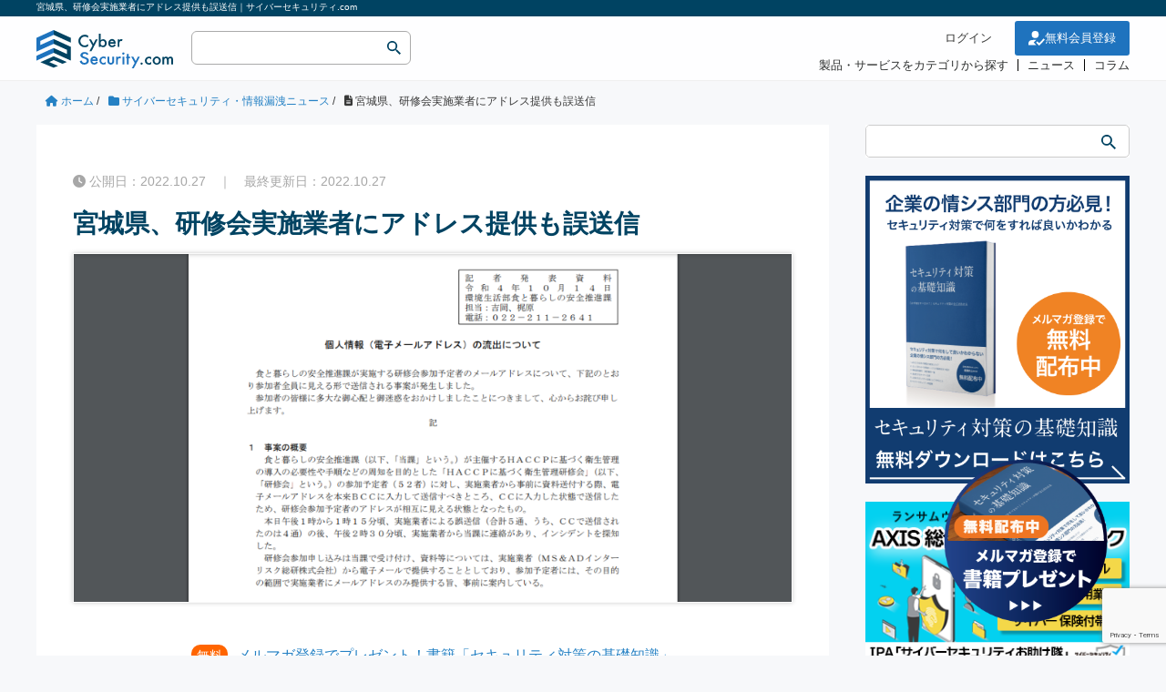

--- FILE ---
content_type: text/html; charset=UTF-8
request_url: https://cybersecurity-jp.com/news/74043
body_size: 100753
content:
<!DOCTYPE HTML>
<html lang="ja">
<head prefix="og: https://ogp.me/ns# fb: https://ogp.me/ns/fb# article: https://ogp.me/ns/article#">
	<meta charset="UTF-8">
	    	<title>宮城県、研修会実施業者にアドレス提供も誤送信｜サイバーセキュリティ.com</title>
		
	<meta name="viewport" content="width=device-width,initial-scale=1.0">
	<!--[if lt IE 9]>
    <script src="https://html5shiv.googlecode.com/svn/trunk/html5.js"></script>
  <![endif]-->
	

<script type="application/ld+json">{"@context": "https://schema.org","@type": "Article","mainEntityOfPage": {"@type": "WebPage","@id": "https://cybersecurity-jp.com/news/74043"},"name" : "宮城県、研修会実施業者にアドレス提供も誤送信","headline": "宮城県、研修会実施業者にアドレス提供も誤送信","author" : {"@type" : "Organization","name" : "サイバーセキュリティ . com","url":"https://cybersecurity-jp.com/"},"datePublished": "2022-10-27T10:56:53+09:00","dateModified": "2022-10-27T10:56:53+09:00","image" : "https://cybersecurity-jp.com/wp-content/uploads/2022/10/image_74043.png","articleBody" : "","url" : "https://cybersecurity-jp.com/news/74043","publisher": {"@type": "Organization","name": "株式会社セキュアオンライン","logo": {"@type": "ImageObject","url": "https://cybersecurity-jp.com/wp-content/themes/cyber_child/lib/images/logo.svg"}}}</script>



<meta name='robots' content='max-image-preview:large' />
<meta name="keywords" content="" />
<meta name="description" content="画像：宮城県より引用

宮城県・食と暮らしの安全推進課は2022年10月14日、食品製造危機管理HACCP（ハサップ）導入のために開催された「HACCPに基づく衛生管理研修会」の案内メールを誤送信し、参加予定52者のメールアドレスが流出" />
<meta name="robots" content="index" />
<meta property="og:title" content="宮城県、研修会実施業者にアドレス提供も誤送信" />
<meta property="og:type" content="article" />
<meta property="og:description" content="画像：宮城県より引用

宮城県・食と暮らしの安全推進課は2022年10月14日、食品製造危機管理HACCP（ハサップ）導入のために開催された「HACCPに基づく衛生管理研修会」の案内メールを誤送信し、参加予定52者のメールアドレスが流出" />
<meta property="og:url" content="https://cybersecurity-jp.com/news/74043" />
<meta property="og:image" content="https://cybersecurity-jp.com/wp-content/uploads/2022/10/image_74043.png" />
<meta property="og:locale" content="ja_JP" />
<meta property="og:site_name" content="サイバーセキュリティ.com" />
<link href="https://plus.google.com/" rel="publisher" />
<meta content="summary" name="twitter:card" />
<meta content="rhino_cyber" name="twitter:site" />

<script type="text/javascript" id="wpp-js" src="https://cybersecurity-jp.com/wp-content/plugins/wordpress-popular-posts/assets/js/wpp.min.js?ver=7.3.6" data-sampling="0" data-sampling-rate="100" data-api-url="https://cybersecurity-jp.com/wp-json/wordpress-popular-posts" data-post-id="74043" data-token="301ab941e4" data-lang="0" data-debug="0"></script>

<script type="application/ld+json">
{
    "@context": "https://schema.org",
    "@type": "BreadcrumbList",
    "itemListElement": [
        {
            "@type": "ListItem",
            "position": 1,
            "name": "ホーム",
            "item": "https://cybersecurity-jp.com/"
        },
        {
            "@type": "ListItem",
            "position": 2,
            "name": "サイバーセキュリティ・情報漏洩ニュース",
            "item": "https://cybersecurity-jp.com/news"
        },
        {
            "@type": "ListItem",
            "position": 3,
            "name": "宮城県、研修会実施業者にアドレス提供も誤送信",
            "item": "https://cybersecurity-jp.com/news/74043"
        }
    ]
}
</script>

<script type="application/ld+json">
{
    "@context": "https://schema.org",
    "@type": "Article",
    "@id": "https://cybersecurity-jp.com/news/74043#article",
    "mainEntityOfPage": "https://cybersecurity-jp.com/news/74043",
    "headline": "宮城県、研修会実施業者にアドレス提供も誤送信",
    "description": "画像：宮城県より引用 宮城県・食と暮らしの安全推進課は2022年10月14日、食品製造危機管理HACCP（ハサップ）導入のために開催された「HACCPに基づく衛生管理研修会」の案内メールを誤送信し、参加予定52者のメールアドレスが流出したと",
    "image": [
        "https://cybersecurity-jp.com/wp-content/uploads/2022/10/image_74043.png"
    ],
    "inLanguage": "ja",
    "datePublished": "2022-10-27T01:56:53+00:00",
    "dateModified": "2022-10-27T01:56:53+00:00",
    "author": {
        "@type": "Person",
        "@id": "https://cybersecurity-jp.com/#author-1752",
        "name": "サイバーセキュリティ.com 事務局編集部",
        "url": "https://cybersecurity-jp.com/author/tanutanuko"
    },
    "publisher": {
        "@type": "Organization",
        "@id": "https://cybersecurity-jp.com/#org",
        "name": "サイバーセキュリティ.com",
        "logo": {
            "@type": "ImageObject",
            "url": "https://cybersecurity-jp.com/wp-content/uploads/2020/06/cropped-rogo_fovi-260x260.png"
        }
    }
}
</script>
<!-- cybersecurity-jp.com is managing ads with Advanced Ads 2.0.16 – https://wpadvancedads.com/ --><script id="cyber-ready">
			window.advanced_ads_ready=function(e,a){a=a||"complete";var d=function(e){return"interactive"===a?"loading"!==e:"complete"===e};d(document.readyState)?e():document.addEventListener("readystatechange",(function(a){d(a.target.readyState)&&e()}),{once:"interactive"===a})},window.advanced_ads_ready_queue=window.advanced_ads_ready_queue||[];		</script>
		<style id='wp-img-auto-sizes-contain-inline-css' type='text/css'>
img:is([sizes=auto i],[sizes^="auto," i]){contain-intrinsic-size:3000px 1500px}
/*# sourceURL=wp-img-auto-sizes-contain-inline-css */
</style>
<link rel='stylesheet' id='base-css-css' href='https://cybersecurity-jp.com/wp-content/themes/cyber/base.css' type='text/css' media='all' />
<link rel='stylesheet' id='font-awesome-css' href='https://cybersecurity-jp.com/wp-content/themes/cyber/lib/fonts/font-awesome-4.5.0/css/font-awesome.min.css' type='text/css' media='all' />
<style id='wp-block-library-inline-css' type='text/css'>
:root{--wp-block-synced-color:#7a00df;--wp-block-synced-color--rgb:122,0,223;--wp-bound-block-color:var(--wp-block-synced-color);--wp-editor-canvas-background:#ddd;--wp-admin-theme-color:#007cba;--wp-admin-theme-color--rgb:0,124,186;--wp-admin-theme-color-darker-10:#006ba1;--wp-admin-theme-color-darker-10--rgb:0,107,160.5;--wp-admin-theme-color-darker-20:#005a87;--wp-admin-theme-color-darker-20--rgb:0,90,135;--wp-admin-border-width-focus:2px}@media (min-resolution:192dpi){:root{--wp-admin-border-width-focus:1.5px}}.wp-element-button{cursor:pointer}:root .has-very-light-gray-background-color{background-color:#eee}:root .has-very-dark-gray-background-color{background-color:#313131}:root .has-very-light-gray-color{color:#eee}:root .has-very-dark-gray-color{color:#313131}:root .has-vivid-green-cyan-to-vivid-cyan-blue-gradient-background{background:linear-gradient(135deg,#00d084,#0693e3)}:root .has-purple-crush-gradient-background{background:linear-gradient(135deg,#34e2e4,#4721fb 50%,#ab1dfe)}:root .has-hazy-dawn-gradient-background{background:linear-gradient(135deg,#faaca8,#dad0ec)}:root .has-subdued-olive-gradient-background{background:linear-gradient(135deg,#fafae1,#67a671)}:root .has-atomic-cream-gradient-background{background:linear-gradient(135deg,#fdd79a,#004a59)}:root .has-nightshade-gradient-background{background:linear-gradient(135deg,#330968,#31cdcf)}:root .has-midnight-gradient-background{background:linear-gradient(135deg,#020381,#2874fc)}:root{--wp--preset--font-size--normal:16px;--wp--preset--font-size--huge:42px}.has-regular-font-size{font-size:1em}.has-larger-font-size{font-size:2.625em}.has-normal-font-size{font-size:var(--wp--preset--font-size--normal)}.has-huge-font-size{font-size:var(--wp--preset--font-size--huge)}.has-text-align-center{text-align:center}.has-text-align-left{text-align:left}.has-text-align-right{text-align:right}.has-fit-text{white-space:nowrap!important}#end-resizable-editor-section{display:none}.aligncenter{clear:both}.items-justified-left{justify-content:flex-start}.items-justified-center{justify-content:center}.items-justified-right{justify-content:flex-end}.items-justified-space-between{justify-content:space-between}.screen-reader-text{border:0;clip-path:inset(50%);height:1px;margin:-1px;overflow:hidden;padding:0;position:absolute;width:1px;word-wrap:normal!important}.screen-reader-text:focus{background-color:#ddd;clip-path:none;color:#444;display:block;font-size:1em;height:auto;left:5px;line-height:normal;padding:15px 23px 14px;text-decoration:none;top:5px;width:auto;z-index:100000}html :where(.has-border-color){border-style:solid}html :where([style*=border-top-color]){border-top-style:solid}html :where([style*=border-right-color]){border-right-style:solid}html :where([style*=border-bottom-color]){border-bottom-style:solid}html :where([style*=border-left-color]){border-left-style:solid}html :where([style*=border-width]){border-style:solid}html :where([style*=border-top-width]){border-top-style:solid}html :where([style*=border-right-width]){border-right-style:solid}html :where([style*=border-bottom-width]){border-bottom-style:solid}html :where([style*=border-left-width]){border-left-style:solid}html :where(img[class*=wp-image-]){height:auto;max-width:100%}:where(figure){margin:0 0 1em}html :where(.is-position-sticky){--wp-admin--admin-bar--position-offset:var(--wp-admin--admin-bar--height,0px)}@media screen and (max-width:600px){html :where(.is-position-sticky){--wp-admin--admin-bar--position-offset:0px}}

/*# sourceURL=wp-block-library-inline-css */
</style><style id='wp-block-image-inline-css' type='text/css'>
.wp-block-image>a,.wp-block-image>figure>a{display:inline-block}.wp-block-image img{box-sizing:border-box;height:auto;max-width:100%;vertical-align:bottom}@media not (prefers-reduced-motion){.wp-block-image img.hide{visibility:hidden}.wp-block-image img.show{animation:show-content-image .4s}}.wp-block-image[style*=border-radius] img,.wp-block-image[style*=border-radius]>a{border-radius:inherit}.wp-block-image.has-custom-border img{box-sizing:border-box}.wp-block-image.aligncenter{text-align:center}.wp-block-image.alignfull>a,.wp-block-image.alignwide>a{width:100%}.wp-block-image.alignfull img,.wp-block-image.alignwide img{height:auto;width:100%}.wp-block-image .aligncenter,.wp-block-image .alignleft,.wp-block-image .alignright,.wp-block-image.aligncenter,.wp-block-image.alignleft,.wp-block-image.alignright{display:table}.wp-block-image .aligncenter>figcaption,.wp-block-image .alignleft>figcaption,.wp-block-image .alignright>figcaption,.wp-block-image.aligncenter>figcaption,.wp-block-image.alignleft>figcaption,.wp-block-image.alignright>figcaption{caption-side:bottom;display:table-caption}.wp-block-image .alignleft{float:left;margin:.5em 1em .5em 0}.wp-block-image .alignright{float:right;margin:.5em 0 .5em 1em}.wp-block-image .aligncenter{margin-left:auto;margin-right:auto}.wp-block-image :where(figcaption){margin-bottom:1em;margin-top:.5em}.wp-block-image.is-style-circle-mask img{border-radius:9999px}@supports ((-webkit-mask-image:none) or (mask-image:none)) or (-webkit-mask-image:none){.wp-block-image.is-style-circle-mask img{border-radius:0;-webkit-mask-image:url('data:image/svg+xml;utf8,<svg viewBox="0 0 100 100" xmlns="http://www.w3.org/2000/svg"><circle cx="50" cy="50" r="50"/></svg>');mask-image:url('data:image/svg+xml;utf8,<svg viewBox="0 0 100 100" xmlns="http://www.w3.org/2000/svg"><circle cx="50" cy="50" r="50"/></svg>');mask-mode:alpha;-webkit-mask-position:center;mask-position:center;-webkit-mask-repeat:no-repeat;mask-repeat:no-repeat;-webkit-mask-size:contain;mask-size:contain}}:root :where(.wp-block-image.is-style-rounded img,.wp-block-image .is-style-rounded img){border-radius:9999px}.wp-block-image figure{margin:0}.wp-lightbox-container{display:flex;flex-direction:column;position:relative}.wp-lightbox-container img{cursor:zoom-in}.wp-lightbox-container img:hover+button{opacity:1}.wp-lightbox-container button{align-items:center;backdrop-filter:blur(16px) saturate(180%);background-color:#5a5a5a40;border:none;border-radius:4px;cursor:zoom-in;display:flex;height:20px;justify-content:center;opacity:0;padding:0;position:absolute;right:16px;text-align:center;top:16px;width:20px;z-index:100}@media not (prefers-reduced-motion){.wp-lightbox-container button{transition:opacity .2s ease}}.wp-lightbox-container button:focus-visible{outline:3px auto #5a5a5a40;outline:3px auto -webkit-focus-ring-color;outline-offset:3px}.wp-lightbox-container button:hover{cursor:pointer;opacity:1}.wp-lightbox-container button:focus{opacity:1}.wp-lightbox-container button:focus,.wp-lightbox-container button:hover,.wp-lightbox-container button:not(:hover):not(:active):not(.has-background){background-color:#5a5a5a40;border:none}.wp-lightbox-overlay{box-sizing:border-box;cursor:zoom-out;height:100vh;left:0;overflow:hidden;position:fixed;top:0;visibility:hidden;width:100%;z-index:100000}.wp-lightbox-overlay .close-button{align-items:center;cursor:pointer;display:flex;justify-content:center;min-height:40px;min-width:40px;padding:0;position:absolute;right:calc(env(safe-area-inset-right) + 16px);top:calc(env(safe-area-inset-top) + 16px);z-index:5000000}.wp-lightbox-overlay .close-button:focus,.wp-lightbox-overlay .close-button:hover,.wp-lightbox-overlay .close-button:not(:hover):not(:active):not(.has-background){background:none;border:none}.wp-lightbox-overlay .lightbox-image-container{height:var(--wp--lightbox-container-height);left:50%;overflow:hidden;position:absolute;top:50%;transform:translate(-50%,-50%);transform-origin:top left;width:var(--wp--lightbox-container-width);z-index:9999999999}.wp-lightbox-overlay .wp-block-image{align-items:center;box-sizing:border-box;display:flex;height:100%;justify-content:center;margin:0;position:relative;transform-origin:0 0;width:100%;z-index:3000000}.wp-lightbox-overlay .wp-block-image img{height:var(--wp--lightbox-image-height);min-height:var(--wp--lightbox-image-height);min-width:var(--wp--lightbox-image-width);width:var(--wp--lightbox-image-width)}.wp-lightbox-overlay .wp-block-image figcaption{display:none}.wp-lightbox-overlay button{background:none;border:none}.wp-lightbox-overlay .scrim{background-color:#fff;height:100%;opacity:.9;position:absolute;width:100%;z-index:2000000}.wp-lightbox-overlay.active{visibility:visible}@media not (prefers-reduced-motion){.wp-lightbox-overlay.active{animation:turn-on-visibility .25s both}.wp-lightbox-overlay.active img{animation:turn-on-visibility .35s both}.wp-lightbox-overlay.show-closing-animation:not(.active){animation:turn-off-visibility .35s both}.wp-lightbox-overlay.show-closing-animation:not(.active) img{animation:turn-off-visibility .25s both}.wp-lightbox-overlay.zoom.active{animation:none;opacity:1;visibility:visible}.wp-lightbox-overlay.zoom.active .lightbox-image-container{animation:lightbox-zoom-in .4s}.wp-lightbox-overlay.zoom.active .lightbox-image-container img{animation:none}.wp-lightbox-overlay.zoom.active .scrim{animation:turn-on-visibility .4s forwards}.wp-lightbox-overlay.zoom.show-closing-animation:not(.active){animation:none}.wp-lightbox-overlay.zoom.show-closing-animation:not(.active) .lightbox-image-container{animation:lightbox-zoom-out .4s}.wp-lightbox-overlay.zoom.show-closing-animation:not(.active) .lightbox-image-container img{animation:none}.wp-lightbox-overlay.zoom.show-closing-animation:not(.active) .scrim{animation:turn-off-visibility .4s forwards}}@keyframes show-content-image{0%{visibility:hidden}99%{visibility:hidden}to{visibility:visible}}@keyframes turn-on-visibility{0%{opacity:0}to{opacity:1}}@keyframes turn-off-visibility{0%{opacity:1;visibility:visible}99%{opacity:0;visibility:visible}to{opacity:0;visibility:hidden}}@keyframes lightbox-zoom-in{0%{transform:translate(calc((-100vw + var(--wp--lightbox-scrollbar-width))/2 + var(--wp--lightbox-initial-left-position)),calc(-50vh + var(--wp--lightbox-initial-top-position))) scale(var(--wp--lightbox-scale))}to{transform:translate(-50%,-50%) scale(1)}}@keyframes lightbox-zoom-out{0%{transform:translate(-50%,-50%) scale(1);visibility:visible}99%{visibility:visible}to{transform:translate(calc((-100vw + var(--wp--lightbox-scrollbar-width))/2 + var(--wp--lightbox-initial-left-position)),calc(-50vh + var(--wp--lightbox-initial-top-position))) scale(var(--wp--lightbox-scale));visibility:hidden}}
/*# sourceURL=https://cybersecurity-jp.com/wp-includes/blocks/image/style.min.css */
</style>
<style id='global-styles-inline-css' type='text/css'>
:root{--wp--preset--aspect-ratio--square: 1;--wp--preset--aspect-ratio--4-3: 4/3;--wp--preset--aspect-ratio--3-4: 3/4;--wp--preset--aspect-ratio--3-2: 3/2;--wp--preset--aspect-ratio--2-3: 2/3;--wp--preset--aspect-ratio--16-9: 16/9;--wp--preset--aspect-ratio--9-16: 9/16;--wp--preset--color--black: #000000;--wp--preset--color--cyan-bluish-gray: #abb8c3;--wp--preset--color--white: #ffffff;--wp--preset--color--pale-pink: #f78da7;--wp--preset--color--vivid-red: #cf2e2e;--wp--preset--color--luminous-vivid-orange: #ff6900;--wp--preset--color--luminous-vivid-amber: #fcb900;--wp--preset--color--light-green-cyan: #7bdcb5;--wp--preset--color--vivid-green-cyan: #00d084;--wp--preset--color--pale-cyan-blue: #8ed1fc;--wp--preset--color--vivid-cyan-blue: #0693e3;--wp--preset--color--vivid-purple: #9b51e0;--wp--preset--gradient--vivid-cyan-blue-to-vivid-purple: linear-gradient(135deg,rgb(6,147,227) 0%,rgb(155,81,224) 100%);--wp--preset--gradient--light-green-cyan-to-vivid-green-cyan: linear-gradient(135deg,rgb(122,220,180) 0%,rgb(0,208,130) 100%);--wp--preset--gradient--luminous-vivid-amber-to-luminous-vivid-orange: linear-gradient(135deg,rgb(252,185,0) 0%,rgb(255,105,0) 100%);--wp--preset--gradient--luminous-vivid-orange-to-vivid-red: linear-gradient(135deg,rgb(255,105,0) 0%,rgb(207,46,46) 100%);--wp--preset--gradient--very-light-gray-to-cyan-bluish-gray: linear-gradient(135deg,rgb(238,238,238) 0%,rgb(169,184,195) 100%);--wp--preset--gradient--cool-to-warm-spectrum: linear-gradient(135deg,rgb(74,234,220) 0%,rgb(151,120,209) 20%,rgb(207,42,186) 40%,rgb(238,44,130) 60%,rgb(251,105,98) 80%,rgb(254,248,76) 100%);--wp--preset--gradient--blush-light-purple: linear-gradient(135deg,rgb(255,206,236) 0%,rgb(152,150,240) 100%);--wp--preset--gradient--blush-bordeaux: linear-gradient(135deg,rgb(254,205,165) 0%,rgb(254,45,45) 50%,rgb(107,0,62) 100%);--wp--preset--gradient--luminous-dusk: linear-gradient(135deg,rgb(255,203,112) 0%,rgb(199,81,192) 50%,rgb(65,88,208) 100%);--wp--preset--gradient--pale-ocean: linear-gradient(135deg,rgb(255,245,203) 0%,rgb(182,227,212) 50%,rgb(51,167,181) 100%);--wp--preset--gradient--electric-grass: linear-gradient(135deg,rgb(202,248,128) 0%,rgb(113,206,126) 100%);--wp--preset--gradient--midnight: linear-gradient(135deg,rgb(2,3,129) 0%,rgb(40,116,252) 100%);--wp--preset--font-size--small: 13px;--wp--preset--font-size--medium: 20px;--wp--preset--font-size--large: 36px;--wp--preset--font-size--x-large: 42px;--wp--preset--spacing--20: 0.44rem;--wp--preset--spacing--30: 0.67rem;--wp--preset--spacing--40: 1rem;--wp--preset--spacing--50: 1.5rem;--wp--preset--spacing--60: 2.25rem;--wp--preset--spacing--70: 3.38rem;--wp--preset--spacing--80: 5.06rem;--wp--preset--shadow--natural: 6px 6px 9px rgba(0, 0, 0, 0.2);--wp--preset--shadow--deep: 12px 12px 50px rgba(0, 0, 0, 0.4);--wp--preset--shadow--sharp: 6px 6px 0px rgba(0, 0, 0, 0.2);--wp--preset--shadow--outlined: 6px 6px 0px -3px rgb(255, 255, 255), 6px 6px rgb(0, 0, 0);--wp--preset--shadow--crisp: 6px 6px 0px rgb(0, 0, 0);}:where(.is-layout-flex){gap: 0.5em;}:where(.is-layout-grid){gap: 0.5em;}body .is-layout-flex{display: flex;}.is-layout-flex{flex-wrap: wrap;align-items: center;}.is-layout-flex > :is(*, div){margin: 0;}body .is-layout-grid{display: grid;}.is-layout-grid > :is(*, div){margin: 0;}:where(.wp-block-columns.is-layout-flex){gap: 2em;}:where(.wp-block-columns.is-layout-grid){gap: 2em;}:where(.wp-block-post-template.is-layout-flex){gap: 1.25em;}:where(.wp-block-post-template.is-layout-grid){gap: 1.25em;}.has-black-color{color: var(--wp--preset--color--black) !important;}.has-cyan-bluish-gray-color{color: var(--wp--preset--color--cyan-bluish-gray) !important;}.has-white-color{color: var(--wp--preset--color--white) !important;}.has-pale-pink-color{color: var(--wp--preset--color--pale-pink) !important;}.has-vivid-red-color{color: var(--wp--preset--color--vivid-red) !important;}.has-luminous-vivid-orange-color{color: var(--wp--preset--color--luminous-vivid-orange) !important;}.has-luminous-vivid-amber-color{color: var(--wp--preset--color--luminous-vivid-amber) !important;}.has-light-green-cyan-color{color: var(--wp--preset--color--light-green-cyan) !important;}.has-vivid-green-cyan-color{color: var(--wp--preset--color--vivid-green-cyan) !important;}.has-pale-cyan-blue-color{color: var(--wp--preset--color--pale-cyan-blue) !important;}.has-vivid-cyan-blue-color{color: var(--wp--preset--color--vivid-cyan-blue) !important;}.has-vivid-purple-color{color: var(--wp--preset--color--vivid-purple) !important;}.has-black-background-color{background-color: var(--wp--preset--color--black) !important;}.has-cyan-bluish-gray-background-color{background-color: var(--wp--preset--color--cyan-bluish-gray) !important;}.has-white-background-color{background-color: var(--wp--preset--color--white) !important;}.has-pale-pink-background-color{background-color: var(--wp--preset--color--pale-pink) !important;}.has-vivid-red-background-color{background-color: var(--wp--preset--color--vivid-red) !important;}.has-luminous-vivid-orange-background-color{background-color: var(--wp--preset--color--luminous-vivid-orange) !important;}.has-luminous-vivid-amber-background-color{background-color: var(--wp--preset--color--luminous-vivid-amber) !important;}.has-light-green-cyan-background-color{background-color: var(--wp--preset--color--light-green-cyan) !important;}.has-vivid-green-cyan-background-color{background-color: var(--wp--preset--color--vivid-green-cyan) !important;}.has-pale-cyan-blue-background-color{background-color: var(--wp--preset--color--pale-cyan-blue) !important;}.has-vivid-cyan-blue-background-color{background-color: var(--wp--preset--color--vivid-cyan-blue) !important;}.has-vivid-purple-background-color{background-color: var(--wp--preset--color--vivid-purple) !important;}.has-black-border-color{border-color: var(--wp--preset--color--black) !important;}.has-cyan-bluish-gray-border-color{border-color: var(--wp--preset--color--cyan-bluish-gray) !important;}.has-white-border-color{border-color: var(--wp--preset--color--white) !important;}.has-pale-pink-border-color{border-color: var(--wp--preset--color--pale-pink) !important;}.has-vivid-red-border-color{border-color: var(--wp--preset--color--vivid-red) !important;}.has-luminous-vivid-orange-border-color{border-color: var(--wp--preset--color--luminous-vivid-orange) !important;}.has-luminous-vivid-amber-border-color{border-color: var(--wp--preset--color--luminous-vivid-amber) !important;}.has-light-green-cyan-border-color{border-color: var(--wp--preset--color--light-green-cyan) !important;}.has-vivid-green-cyan-border-color{border-color: var(--wp--preset--color--vivid-green-cyan) !important;}.has-pale-cyan-blue-border-color{border-color: var(--wp--preset--color--pale-cyan-blue) !important;}.has-vivid-cyan-blue-border-color{border-color: var(--wp--preset--color--vivid-cyan-blue) !important;}.has-vivid-purple-border-color{border-color: var(--wp--preset--color--vivid-purple) !important;}.has-vivid-cyan-blue-to-vivid-purple-gradient-background{background: var(--wp--preset--gradient--vivid-cyan-blue-to-vivid-purple) !important;}.has-light-green-cyan-to-vivid-green-cyan-gradient-background{background: var(--wp--preset--gradient--light-green-cyan-to-vivid-green-cyan) !important;}.has-luminous-vivid-amber-to-luminous-vivid-orange-gradient-background{background: var(--wp--preset--gradient--luminous-vivid-amber-to-luminous-vivid-orange) !important;}.has-luminous-vivid-orange-to-vivid-red-gradient-background{background: var(--wp--preset--gradient--luminous-vivid-orange-to-vivid-red) !important;}.has-very-light-gray-to-cyan-bluish-gray-gradient-background{background: var(--wp--preset--gradient--very-light-gray-to-cyan-bluish-gray) !important;}.has-cool-to-warm-spectrum-gradient-background{background: var(--wp--preset--gradient--cool-to-warm-spectrum) !important;}.has-blush-light-purple-gradient-background{background: var(--wp--preset--gradient--blush-light-purple) !important;}.has-blush-bordeaux-gradient-background{background: var(--wp--preset--gradient--blush-bordeaux) !important;}.has-luminous-dusk-gradient-background{background: var(--wp--preset--gradient--luminous-dusk) !important;}.has-pale-ocean-gradient-background{background: var(--wp--preset--gradient--pale-ocean) !important;}.has-electric-grass-gradient-background{background: var(--wp--preset--gradient--electric-grass) !important;}.has-midnight-gradient-background{background: var(--wp--preset--gradient--midnight) !important;}.has-small-font-size{font-size: var(--wp--preset--font-size--small) !important;}.has-medium-font-size{font-size: var(--wp--preset--font-size--medium) !important;}.has-large-font-size{font-size: var(--wp--preset--font-size--large) !important;}.has-x-large-font-size{font-size: var(--wp--preset--font-size--x-large) !important;}
/*# sourceURL=global-styles-inline-css */
</style>

<style id='classic-theme-styles-inline-css' type='text/css'>
/*! This file is auto-generated */
.wp-block-button__link{color:#fff;background-color:#32373c;border-radius:9999px;box-shadow:none;text-decoration:none;padding:calc(.667em + 2px) calc(1.333em + 2px);font-size:1.125em}.wp-block-file__button{background:#32373c;color:#fff;text-decoration:none}
/*# sourceURL=/wp-includes/css/classic-themes.min.css */
</style>
<link rel='stylesheet' id='contact-form-7-css' href='https://cybersecurity-jp.com/wp-content/plugins/contact-form-7/includes/css/styles.css?ver=6.1.4' type='text/css' media='all' />
<link rel='stylesheet' id='cs_style-css' href='https://cybersecurity-jp.com/wp-content/plugins/cyber-security-system/css/cs_style.css' type='text/css' media='all' />
<link rel='stylesheet' id='walcf7-datepicker-css-css' href='https://cybersecurity-jp.com/wp-content/plugins/cf7-datetimepicker-pro/assets/css/jquery.datetimepicker.min.css?ver=1.0.0' type='text/css' media='all' />
<link rel='stylesheet' id='toc-screen-css' href='https://cybersecurity-jp.com/wp-content/plugins/table-of-contents-plus/screen.min.css?ver=2411.1' type='text/css' media='all' />
<link rel='stylesheet' id='wordpress-popular-posts-css-css' href='https://cybersecurity-jp.com/wp-content/plugins/wordpress-popular-posts/assets/css/wpp.css?ver=7.3.6' type='text/css' media='all' />
<link rel='stylesheet' id='parent-style-css' href='https://cybersecurity-jp.com/wp-content/themes/cyber/style.css' type='text/css' media='all' />
<link rel='stylesheet' id='main-css-css' href='https://cybersecurity-jp.com/wp-content/themes/cyber_child/style.css' type='text/css' media='all' />
<link rel='stylesheet' id='custom-css' href='https://cybersecurity-jp.com/wp-content/themes/cyber/custom.css' type='text/css' media='all' />
<link rel='stylesheet' id='yarppRelatedCss-css' href='https://cybersecurity-jp.com/wp-content/plugins/yet-another-related-posts-plugin/style/related.css?ver=5.30.11' type='text/css' media='all' />
<script type="text/javascript" src="https://cybersecurity-jp.com/wp-includes/js/jquery/jquery.min.js?ver=3.7.1" id="jquery-core-js"></script>
<script type="text/javascript" src="https://cybersecurity-jp.com/wp-includes/js/jquery/jquery-migrate.min.js?ver=3.4.1" id="jquery-migrate-js"></script>
<script type="text/javascript" src="https://cybersecurity-jp.com/wp-content/plugins/cyber-security-system/js/common.js?ver=1.0" id="cs_common-js"></script>
<script type="text/javascript" src="https://cybersecurity-jp.com/wp-content/plugins/cyber-security-system/js/cybersecurity-head.js?ver=1.0" id="cybersecurity-head-js"></script>
<script type="text/javascript" src="//cdnjs.cloudflare.com/ajax/libs/jquery.matchHeight/0.7.2/jquery.matchHeight-min.js" id="cs_matchHeight-js"></script>
<link rel="canonical" href="https://cybersecurity-jp.com/news/74043" />
		<style>
			#order_product_ul {
				padding: 0;
				margin: 0;
				padding-left: 15px;
			}
			.cs-order-list {
				padding: 20px;
				border-bottom: 1px solid #CCC;
			}
		</style>
		            <style id="wpp-loading-animation-styles">@-webkit-keyframes bgslide{from{background-position-x:0}to{background-position-x:-200%}}@keyframes bgslide{from{background-position-x:0}to{background-position-x:-200%}}.wpp-widget-block-placeholder,.wpp-shortcode-placeholder{margin:0 auto;width:60px;height:3px;background:#dd3737;background:linear-gradient(90deg,#dd3737 0%,#571313 10%,#dd3737 100%);background-size:200% auto;border-radius:3px;-webkit-animation:bgslide 1s infinite linear;animation:bgslide 1s infinite linear}</style>
            <meta name="thumbnail" content="https://cybersecurity-jp.com/wp-content/uploads/2022/10/image_74043.png" />	<style type="text/css" id="xeory_base-header-css">
	
	
	</style>
	<link rel="icon" href="https://cybersecurity-jp.com/wp-content/uploads/2020/06/cropped-rogo_fovi-32x32.png" sizes="32x32" />
<link rel="icon" href="https://cybersecurity-jp.com/wp-content/uploads/2020/06/cropped-rogo_fovi-192x192.png" sizes="192x192" />
<link rel="apple-touch-icon" href="https://cybersecurity-jp.com/wp-content/uploads/2020/06/cropped-rogo_fovi-180x180.png" />
<meta name="msapplication-TileImage" content="https://cybersecurity-jp.com/wp-content/uploads/2020/06/cropped-rogo_fovi-270x270.png" />
	
<!-- slick CSS -->
<link rel="stylesheet" type="text/css" href="https://cybersecurity-jp.com/wp-content/themes/cyber_child/lib/slick/slick.css" media="screen" />
<link rel="stylesheet" type="text/css" href="https://cybersecurity-jp.com/wp-content/themes/cyber_child/lib/slick/slick-theme.css" media="screen" />
<!-- /slick CSS -->	

<!-- Google Tag Manager -->
<script>(function(w,d,s,l,i){w[l]=w[l]||[];w[l].push({'gtm.start':
new Date().getTime(),event:'gtm.js'});var f=d.getElementsByTagName(s)[0],
j=d.createElement(s),dl=l!='dataLayer'?'&l='+l:'';j.async=true;j.src=
'https://www.googletagmanager.com/gtm.js?id='+i+dl;f.parentNode.insertBefore(j,f);
})(window,document,'script','dataLayer','GTM-WXWWDTV');</script>
<!-- End Google Tag Manager -->
<link rel="stylesheet" href="https://cybersecurity-jp.com/wp-content/themes/cyber_child/lib/lightbox/css/lightbox.css" type="text/css" />
	

<meta name="facebook-domain-verification" content="g4oh1oauej9f2u63itp0rerscpcad4" />

<script src="https://kit.fontawesome.com/1ad04d35b8.js" crossorigin="anonymous"></script>
<link rel="stylesheet" href="https://cdnjs.cloudflare.com/ajax/libs/font-awesome/6.5.1/css/all.min.css">
</head>

<body id="top" class="wp-singular post-template-default single single-post postid-74043 single-format-standard wp-theme-cyber wp-child-theme-cyber_child left-content default aa-prefix-cyber-" itemschope="itemscope" itemtype="https://schema.org/WebPage">

<!-- Google Tag Manager (noscript) -->
<noscript><iframe src="https://www.googletagmanager.com/ns.html?id=GTM-WXWWDTV"
height="0" width="0" style="display:none;visibility:hidden"></iframe></noscript>
<!-- End Google Tag Manager (noscript) -->


  <div id="fb-root"></div>
<script>(function(d, s, id) {
  var js, fjs = d.getElementsByTagName(s)[0];
  if (d.getElementById(id)) return;
  js = d.createElement(s); js.id = id;
  js.src = "//connect.facebook.net/ja_JP/sdk.js#xfbml=1&version=v2.8&appId=";
  fjs.parentNode.insertBefore(js, fjs);
}(document, 'script', 'facebook-jssdk'));</script>
<div class="header_rap">

<div class="brand-title"><div class="wrap"><h1>宮城県、研修会実施業者にアドレス提供も誤送信｜サイバーセキュリティ.com</h1></div></div>

<header id="header" role="banner" itemscope="itemscope" itemtype="https://schema.org/WPHeader">
  <div class="wrap">
        <div class="wrap-flex">
      <p id="logo" itemprop="headline">
        <a href="https://cybersecurity-jp.com"><img alt="サイバーセキュリティ.com" class="brand-logo-img" src="https://cybersecurity-jp.com/wp-content/themes/cyber_child/lib/images/logo.svg" /></a>
      </p>
	<form role="search" method="get" action="https://cybersecurity-jp.com/">
		<dl class="search1">
			<dt><input type="text" value="" name="s" id="s" /></dt>
			<dd><button><span></span></button></dd>
		</dl>
	</form>
    </div>
	<div class="over_flow">
	  <ul class="header_btn_area">
		<li class=""><a class="sign-in" href="https://cybersecurity-jp.com/login-page">ログイン</a></li>
		<li class=""><a class="sign-up" href="https://cybersecurity-jp.com/personal-member"><img alt="サイバーセキュリティ.com" class="" src="https://cybersecurity-jp.com/wp-content/themes/cyber_child/lib/images/sign-up.svg" width="18" height="18" />無料会員登録</a></li>
	  </ul>	  

				<div id="header-menu-tog"> <a class="menu-trigger"><span></span><span></span><span></span></a></div>
		<!-- start global nav  -->
	<!---->
		<nav id="gnav" role="navigation" itemscope="itemscope" itemtype="https://scheme.org/SiteNavigationElement">
	  <div id="gnav-container" class="gnav-container"><ul id="gnav-ul" class="clearfix"><li id="menu-item-37112" class="menu-item menu-item-type-post_type menu-item-object-page menu-item-37112 "><a href="https://cybersecurity-jp.com/servicelist">製品・サービスをカテゴリから探す</a></li>
<li id="menu-item-37107" class="menu-item menu-item-type-taxonomy menu-item-object-category current-post-ancestor current-menu-parent current-post-parent menu-item-37107 "><a href="https://cybersecurity-jp.com/news">ニュース</a></li>
<li id="menu-item-37104" class="menu-item menu-item-type-taxonomy menu-item-object-category menu-item-37104 column"><a href="https://cybersecurity-jp.com/column">コラム</a></li>
</ul></div>		
	  <ul class="sp_only">
		<li class=""><a class="sign-up" href="https://cybersecurity-jp.com/personal-member"><img alt="サイバーセキュリティ.com" class="" src="https://cybersecurity-jp.com/wp-content/themes/cyber_child/lib/images/sign-up.svg" width="18" height="18" />無料会員登録</a></li>  
		<li class=""><a class="sign-in" href="https://cybersecurity-jp.com/login-page">ログイン</a></li>
		
	  </ul>			
	</nav>
		
	</div>
  </div>

<!--<div class="attention">【無料】<a href="/personal-member/?utm_source=cybersecurity-jp.com&utm_medium=header-text">メルマガ登録でプレゼント！書籍「セキュリティ対策の基礎知識」</a></div>-->
<!--<div class="attention">2025.12.04【交流会開催】 <a href="https://securityagent.jp/cont/cat-info/1900/" target="_blank"><u>セキュリティに関心のある方と専門家の情報交換交流会</u></a></div>-->
</header>
</div>



<div id="content">


<div class="wrap">
  
    
    <ol class="breadcrumb clearfix" itemscope itemtype="https://schema.org/BreadcrumbList" ><li itemscope itemtype="https://schema.org/ListItem" itemprop="itemListElement"><a itemprop="item" href="https://cybersecurity-jp.com"><i class="fa fa-home"></i> <span itemprop="name">ホーム</span></a><meta itemprop="position" content="1"> / </li><li itemscope itemtype="https://schema.org/ListItem" itemprop="itemListElement"><a itemprop="item" href="https://cybersecurity-jp.com/news"><i class="fa fa-folder"></i> <span itemprop="name">サイバーセキュリティ・情報漏洩ニュース</span></a><meta itemprop="position" content="2"> / </li><li itemscope itemtype="https://schema.org/ListItem" itemprop="itemListElement"><i class="fa fa-file-text"></i> <span itemprop="name">宮城県、研修会実施業者にアドレス提供も誤送信</span><meta itemprop="position" content="3"></li></ol>
  <div id="main" class="col-md-8" role="main" itemprop="mainContentOfPage" itemscope="itemscope" itemtype="https://schema.org/Blog">

      
    <div class="main-inner">
    
    
            
        <article id="post-74043" class="post-74043 post type-post status-publish format-standard has-post-thumbnail hentry category-news" itemscope="itemscope" itemtype="https://schema.org/BlogPosting">

      <header class="post-header">
        <ul class="post-meta list-inline">
          <li class="date updated" itemprop="datePublished" datetime="2022-10-27T10:56:53+09:00"><i class="fa fa-clock-o"></i> 公開日：2022.10.27　｜　最終更新日：2022.10.27</li>
        </ul>
        <h1 class="post-title" itemprop="headline">宮城県、研修会実施業者にアドレス提供も誤送信</h1>
  		      </header>	
      <section class="post-content" itemprop="text">
			
        			<div class="post-thumbnail">
				<img width="1000" height="485" src="https://cybersecurity-jp.com/wp-content/uploads/2022/10/image_74043.png" class="attachment-post-thumbnail size-post-thumbnail wp-post-image" alt="" decoding="async" srcset="https://cybersecurity-jp.com/wp-content/uploads/2022/10/image_74043.png 1000w, https://cybersecurity-jp.com/wp-content/uploads/2022/10/image_74043-300x146.png 300w, https://cybersecurity-jp.com/wp-content/uploads/2022/10/image_74043-768x372.png 768w, https://cybersecurity-jp.com/wp-content/uploads/2022/10/image_74043-282x137.png 282w" sizes="(max-width: 1000px) 100vw, 1000px" />			<br clear="all"><br>
		</div>
		<!--			<div style="text-align:center; margin-bottom: 20px;"><span class="point01">9/4開催</span><a href="https://securityagent.jp/cont/cat-info/1836/">セキュリティエンジニアの方が多数参加する交流会開催！@東京駅 詳細はこちら→</a></div>-->
			<div style="text-align:center; margin-bottom: 20px;"><span class="point01">無料</span><a href="/personal-member/?utm_source=cybersecurity-jp.com&utm_medium=contents-text">メルマガ登録でプレゼント！書籍「セキュリティ対策の基礎知識」</a></div>
			
        <p>画像：<a href="https://www.pref.miyagi.jp/documents/42434/221014jyouhou.pdf" target="_blank" rel="noopener">宮城県</a>より引用</p>
<p>宮城県・食と暮らしの安全推進課は2022年10月14日、食品製造危機管理HACCP（ハサップ）導入のために開催された「HACCPに基づく衛生管理研修会」の案内メールを誤送信し、参加予定52者のメールアドレスが流出したと明らかにしました。</p>
<p>説明によると、研修会は同課が受付、参加予定者のメールアドレスを実施業者に提供して資料送付する形を取っていました。ところが、実施業者が参加予定者らに資料を添付した電子メールを送信する際、送信先間でお互いのメールアドレスが表示される形式で送信するミスを起こしました。</p>
<p>同課は誤送信について、実施業者からの連絡により把握したとしています。同課はこのため、誤送信先となった参加予定者のうち、行政機関を除く33者に謝罪。再発防止策として、実施業者に個人情報の管理徹底について指導を行ったとしています。</p>
<p><span class="point01">参照</span><a href="https://www.pref.miyagi.jp/documents/42434/221014jyouhou.pdf" target="_blank" rel="noopener">個人情報（電子メールアドレス）の流出について/宮城県</a></p>
<p><div class="sc_getpost"><a class="clearfix" href="https://cybersecurity-jp.com/column/52129" target=""><div class="sc_getpost_thumb"><img decoding="async" src="https://cybersecurity-jp.com/wp-content/uploads/2021/05/img_52129.jpg" alt=""></div><div class="title">Gmailの情報保護モードとは｜送信方法・閲覧方法を画像付きで解説</div><div class="date">2021.5.19</div><div class="substr">「メールによる情報漏えいを防ぎたい」「情報保護モードで何ができるのか知りたい」「情報保護モードを使えるようになりたい」と困っていませんか？

機密情報をメールで送るなら、情報保護モードを活用しましょう。情報漏えいの多くは、メールによるも</div></a></div><div class="sc_getpost"><a class="clearfix" href="https://cybersecurity-jp.com/column/50796" target=""><div class="sc_getpost_thumb"><img decoding="async" src="https://cybersecurity-jp.com/wp-content/uploads/2021/03/img_50796.jpg" alt=""></div><div class="title">メール誤送信を防ぐ対策は？最新防止ツール10製品を比較！</div><div class="date">2021.3.29</div><div class="substr">今やどの業界、どの企業でも当たり前のように使われているメール。
非常に便利なツールですが、便利であるがゆえに、ちょっとしたミスが大惨事を引き起こしてしまいます。

 	間違った宛先にメールを送ってしまった
</div></a></div></p>
<div class="cyber-" id="cyber-3372376370"><div style="text-align:center;"><a href="https://securityagent.jp/cont/cat-info/1917/" target="_blank"><img decoding="async" src="https://cybersecurity-jp.com/wp-content/uploads/2026/01/18447e543e899c09189be24898fb9df3.png" width="800" height="400"></a></div></div><div class='yarpp yarpp-related yarpp-related-website yarpp-template-yarpp-template-cyber'>

<div class="relatedpost-box">
	
	<h3>関連コラム（あわせて、以下の記事もよく読まれています）</h3>
		<ul>
				<li><a href="https://cybersecurity-jp.com/column/52129" rel="bookmark norewrite" title="Gmailの情報保護モードとは｜送信方法・閲覧方法を画像付きで解説" ><img width="1000" height="485" src="https://cybersecurity-jp.com/wp-content/uploads/2021/05/img_52129.jpg" class="attachment- size- wp-post-image" alt="" data-pin-nopin="true" srcset="https://cybersecurity-jp.com/wp-content/uploads/2021/05/img_52129.jpg 1000w, https://cybersecurity-jp.com/wp-content/uploads/2021/05/img_52129-300x146.jpg 300w, https://cybersecurity-jp.com/wp-content/uploads/2021/05/img_52129-768x372.jpg 768w, https://cybersecurity-jp.com/wp-content/uploads/2021/05/img_52129-282x137.jpg 282w" sizes="(max-width: 1000px) 100vw, 1000px" /><br>Gmailの情報保護モードとは｜送信方法・閲覧方法を画像付きで解説</a><!-- (16.0514)--></li>
			<li><a href="https://cybersecurity-jp.com/column/53923" rel="bookmark norewrite" title="ESETサイバーセキュリティ脅威レポート2021年第1三半期版を公開" ><img width="1000" height="485" src="https://cybersecurity-jp.com/wp-content/uploads/2021/06/T1-2021_Threat-report_1.png" class="attachment- size- wp-post-image" alt="" data-pin-nopin="true" srcset="https://cybersecurity-jp.com/wp-content/uploads/2021/06/T1-2021_Threat-report_1.png 1000w, https://cybersecurity-jp.com/wp-content/uploads/2021/06/T1-2021_Threat-report_1-300x146.png 300w, https://cybersecurity-jp.com/wp-content/uploads/2021/06/T1-2021_Threat-report_1-768x372.png 768w, https://cybersecurity-jp.com/wp-content/uploads/2021/06/T1-2021_Threat-report_1-282x137.png 282w" sizes="(max-width: 1000px) 100vw, 1000px" /><br>ESETサイバーセキュリティ脅威レポート2021年第1三半期版を公開</a><!-- (1.9322)--></li>
			<li><a href="https://cybersecurity-jp.com/column/50796" rel="bookmark norewrite" title="メール誤送信を防ぐ対策は？最新防止ツール10製品を比較！" ><img width="1000" height="485" src="https://cybersecurity-jp.com/wp-content/uploads/2021/03/img_50796.jpg" class="attachment- size- wp-post-image" alt="" data-pin-nopin="true" srcset="https://cybersecurity-jp.com/wp-content/uploads/2021/03/img_50796.jpg 1000w, https://cybersecurity-jp.com/wp-content/uploads/2021/03/img_50796-300x146.jpg 300w, https://cybersecurity-jp.com/wp-content/uploads/2021/03/img_50796-768x372.jpg 768w, https://cybersecurity-jp.com/wp-content/uploads/2021/03/img_50796-282x137.jpg 282w" sizes="(max-width: 1000px) 100vw, 1000px" /><br>メール誤送信を防ぐ対策は？最新防止ツール10製品を比較！</a><!-- (1.8783)--></li>
			<li><a href="https://cybersecurity-jp.com/column/54229" rel="bookmark norewrite" title="【脅威レポート2021】個人パソコンの感染率増、変化した2020年を受けて注意すべきこととは？" ><img width="1000" height="485" src="https://cybersecurity-jp.com/wp-content/uploads/2021/06/img_54229.png" class="attachment- size- wp-post-image" alt="" data-pin-nopin="true" srcset="https://cybersecurity-jp.com/wp-content/uploads/2021/06/img_54229.png 1000w, https://cybersecurity-jp.com/wp-content/uploads/2021/06/img_54229-300x146.png 300w, https://cybersecurity-jp.com/wp-content/uploads/2021/06/img_54229-768x372.png 768w, https://cybersecurity-jp.com/wp-content/uploads/2021/06/img_54229-282x137.png 282w" sizes="(max-width: 1000px) 100vw, 1000px" /><br>【脅威レポート2021】個人パソコンの感染率増、変化した2020年を受けて注意すべきこととは？</a><!-- (1.7543)--></li>
			<li><a href="https://cybersecurity-jp.com/column/59504" rel="bookmark norewrite" title="ESETサイバーセキュリティ脅威レポート2021年第2三半期版を公開～侵入口として悪用されるRDP／オリンピック期間中の動向も～" ><img width="1000" height="485" src="https://cybersecurity-jp.com/wp-content/uploads/2021/11/img_59504_1.png" class="attachment- size- wp-post-image" alt="" data-pin-nopin="true" srcset="https://cybersecurity-jp.com/wp-content/uploads/2021/11/img_59504_1.png 1000w, https://cybersecurity-jp.com/wp-content/uploads/2021/11/img_59504_1-300x146.png 300w, https://cybersecurity-jp.com/wp-content/uploads/2021/11/img_59504_1-768x372.png 768w, https://cybersecurity-jp.com/wp-content/uploads/2021/11/img_59504_1-282x137.png 282w" sizes="(max-width: 1000px) 100vw, 1000px" /><br>ESETサイバーセキュリティ脅威レポート2021年第2三半期版を公開～侵入口として悪用されるRDP／オリンピック期間中の動向も～</a><!-- (1.5667)--></li>
			<li><a href="https://cybersecurity-jp.com/column/49696" rel="bookmark norewrite" title="USBメモリ暗号化ソフトをターゲット別に徹底比較！おすすめ６選" ><img width="1000" height="485" src="https://cybersecurity-jp.com/wp-content/uploads/2021/03/img_49696.jpg" class="attachment- size- wp-post-image" alt="" data-pin-nopin="true" srcset="https://cybersecurity-jp.com/wp-content/uploads/2021/03/img_49696.jpg 1000w, https://cybersecurity-jp.com/wp-content/uploads/2021/03/img_49696-300x146.jpg 300w, https://cybersecurity-jp.com/wp-content/uploads/2021/03/img_49696-768x372.jpg 768w, https://cybersecurity-jp.com/wp-content/uploads/2021/03/img_49696-282x137.jpg 282w" sizes="(max-width: 1000px) 100vw, 1000px" /><br>USBメモリ暗号化ソフトをターゲット別に徹底比較！おすすめ６選</a><!-- (1.3778)--></li>
			<li><a href="https://cybersecurity-jp.com/column/54521" rel="bookmark norewrite" title="SSL/TLS を利用したサイバー攻撃が急増中" ><img width="1000" height="485" src="https://cybersecurity-jp.com/wp-content/uploads/2021/06/ax21062101.png" class="attachment- size- wp-post-image" alt="" data-pin-nopin="true" srcset="https://cybersecurity-jp.com/wp-content/uploads/2021/06/ax21062101.png 1000w, https://cybersecurity-jp.com/wp-content/uploads/2021/06/ax21062101-300x146.png 300w, https://cybersecurity-jp.com/wp-content/uploads/2021/06/ax21062101-768x372.png 768w, https://cybersecurity-jp.com/wp-content/uploads/2021/06/ax21062101-282x137.png 282w" sizes="(max-width: 1000px) 100vw, 1000px" /><br>SSL/TLS を利用したサイバー攻撃が急増中</a><!-- (1.3453)--></li>
			<li><a href="https://cybersecurity-jp.com/column/49580" rel="bookmark norewrite" title="新型コロナ便乗サイバー攻撃「ワクチン」関連の詐欺メールに注意" ><img width="1000" height="485" src="https://cybersecurity-jp.com/wp-content/uploads/2021/03/img_49580_top.jpg" class="attachment- size- wp-post-image" alt="" data-pin-nopin="true" srcset="https://cybersecurity-jp.com/wp-content/uploads/2021/03/img_49580_top.jpg 1000w, https://cybersecurity-jp.com/wp-content/uploads/2021/03/img_49580_top-300x146.jpg 300w, https://cybersecurity-jp.com/wp-content/uploads/2021/03/img_49580_top-768x372.jpg 768w, https://cybersecurity-jp.com/wp-content/uploads/2021/03/img_49580_top-282x137.jpg 282w" sizes="(max-width: 1000px) 100vw, 1000px" /><br>新型コロナ便乗サイバー攻撃「ワクチン」関連の詐欺メールに注意</a><!-- (1.273)--></li>
		</ul>
	
		<h3>製品・サービス（当該コラムの内容に関連する製品・サービスはこちら）</h3>
	<ul class="update">
    <li><a href=https://cybersecurity-jp.com/product-service/computer-system/forensics/109286><img width="400" height="400" src="https://cybersecurity-jp.com/wp-content/uploads/2025/03/a2814371bf83095f88451297df244aff.png" class="attachment- size- wp-post-image" alt="" data-pin-nopin="true" srcset="https://cybersecurity-jp.com/wp-content/uploads/2025/03/a2814371bf83095f88451297df244aff.png 400w, https://cybersecurity-jp.com/wp-content/uploads/2025/03/a2814371bf83095f88451297df244aff-300x300.png 300w, https://cybersecurity-jp.com/wp-content/uploads/2025/03/a2814371bf83095f88451297df244aff-150x150.png 150w, https://cybersecurity-jp.com/wp-content/uploads/2025/03/a2814371bf83095f88451297df244aff-260x260.png 260w, https://cybersecurity-jp.com/wp-content/uploads/2025/03/a2814371bf83095f88451297df244aff-120x120.png 120w" sizes="(max-width: 400px) 100vw, 400px" /><br>デジタルフォレンジックサービス（株式会社アルファネット）</a></li>
    <li><a href=https://cybersecurity-jp.com/product-service/computer-system/file-encryption/79590><img width="300" height="300" src="https://cybersecurity-jp.com/wp-content/uploads/2023/03/image_79590_logo.png" class="attachment- size- wp-post-image" alt="" data-pin-nopin="true" srcset="https://cybersecurity-jp.com/wp-content/uploads/2023/03/image_79590_logo.png 300w, https://cybersecurity-jp.com/wp-content/uploads/2023/03/image_79590_logo-120x120.png 120w, https://cybersecurity-jp.com/wp-content/uploads/2023/03/image_79590_logo-150x150.png 150w, https://cybersecurity-jp.com/wp-content/uploads/2023/03/image_79590_logo-260x260.png 260w" sizes="(max-width: 300px) 100vw, 300px" /><br>VirusTotal（株式会社B7）</a></li>
    <li><a href=https://cybersecurity-jp.com/product-service/computer-system/antivirus-software/68431><img width="300" height="300" src="https://cybersecurity-jp.com/wp-content/uploads/2022/06/image_68431_logo.png" class="attachment- size- wp-post-image" alt="" data-pin-nopin="true" srcset="https://cybersecurity-jp.com/wp-content/uploads/2022/06/image_68431_logo.png 300w, https://cybersecurity-jp.com/wp-content/uploads/2022/06/image_68431_logo-120x120.png 120w, https://cybersecurity-jp.com/wp-content/uploads/2022/06/image_68431_logo-150x150.png 150w, https://cybersecurity-jp.com/wp-content/uploads/2022/06/image_68431_logo-260x260.png 260w" sizes="(max-width: 300px) 100vw, 300px" /><br>Symantec Endpoint Protection〈SEP〉（Broadcom Inc.）</a></li>
    <li><a href=https://cybersecurity-jp.com/product-service/security-service/security-diagnosis/55427><img width="300" height="300" src="https://cybersecurity-jp.com/wp-content/uploads/2021/07/gmo_logo.png" class="attachment- size- wp-post-image" alt="" data-pin-nopin="true" srcset="https://cybersecurity-jp.com/wp-content/uploads/2021/07/gmo_logo.png 300w, https://cybersecurity-jp.com/wp-content/uploads/2021/07/gmo_logo-120x120.png 120w, https://cybersecurity-jp.com/wp-content/uploads/2021/07/gmo_logo-150x150.png 150w, https://cybersecurity-jp.com/wp-content/uploads/2021/07/gmo_logo-260x260.png 260w" sizes="(max-width: 300px) 100vw, 300px" /><br>セキュリティ診断サービス（GMOサイバーセキュリティ byイエラエ）</a></li>
  </ul>
</div>
</div>
	

			            


		
				<!--//===== セキュリティニュース・インシデント-->
		
				
		<div style="text-align: center;"><a href="/leakage-of-personal-information" class="btn_s box-red btn-red btn-r box-r">個人情報漏洩事件一覧</a></div>
		
		<div class="clr"></div>
		<!-- セキュリティニュース・インシデント =====//-->
		

		
		
		
		
		
		
		
		
<!--
        -->


      </section>

      <footer class="post-footer">

            
        <ul class="post-footer-list">
          <li class="cat"><i class="fa fa-folder"></i> <a href="https://cybersecurity-jp.com/news" rel="category tag">サイバーセキュリティ・情報漏洩ニュース</a></li>
                  </ul>
      </footer>
      
	  			

		
	<div style="text-align:center; margin-bottom: 20px;"><span class="point01">無料</span><a href="https://cybersecurity-jp.com/consultation?utm_source=cybersecurity-jp.com&utm_medium=single-footer_text" target="_blank">セキュリティ対策に不安がある企業必見！「セキュリティ対策無料相談窓口」</a></div>

	  <!-- CTA BLOCK -->
	  <!--
	  <div class="post-cta">
		<h4 class="cta-post-title">セキュリティ対策無料相談窓口</h4>
		  <div class="post-cta-inner">
			  <div class="cta-post-content clearfix">

				<div class="post-cta-cont"><img src="/wp-content/uploads/2023/12/img_consultation_main.jpg" width="100%" height="auto" class="aligncenter"><br>
					<p><span class="txt120"><strong>「セキュリティ対策といっても何から始めたら良いかわからない。」「セキュリティ対策を誰に相談できる人がいない。」</strong>等のお悩みのある方、下記よりご相談ください。</span><br>
					<p class="post-cta-btn"><a class="button" href="https://cybersecurity-jp.com/consultation?utm_source=cybersecurity-jp.com&utm_medium=single-cta">無料相談はこちら</a></p>
    			</div>
  			</div>
		</div>
	  </div>
	  -->
	  <!-- END OF CTA BLOCK -->    

	  <!-- CTA BLOCK2 -->
	  <!--<div class="post-cta">
		<h4 class="cta-post-title">書籍「情報漏洩対策のキホン」プレゼント</h4>
		  <div class="post-cta-inner">
			  <div class="cta-post-content clearfix">

				<div class="post-cta-cont"><img src="/wp-content/uploads/2021/06/img_kihon.png" width="400" height="380" class="aligncenter"><br>
					<p><span class="txt120"><strong>当サイトへの会員登録で、下記内容の書籍「情報漏洩対策のキホン」<span class="red">3000円相当</span>PDFプレゼント</strong></span><br>
（実際にAmazonで売られている書籍のPDF版を無料プレゼント：<a href="https://www.amazon.co.jp/%E6%83%85%E5%A0%B1%E6%BC%8F%E6%B4%A9%E5%AF%BE%E7%AD%96%E3%81%AE%E3%82%AD%E3%83%9B%E3%83%B3%E3%83%BB%E4%B8%AD%E5%B0%8F%E4%BC%81%E6%A5%AD%E5%90%91%E3%81%91-%E6%A0%AA%E5%BC%8F%E4%BC%9A%E7%A4%BE%E3%82%BB%E3%82%AD%E3%83%A5%E3%82%A2%E3%82%AA%E3%83%B3%E3%83%A9%E3%82%A4%E3%83%B3-ebook/dp/B095KCHK9V/ref=sr_1_1?__mk_ja_JP=%E3%82%AB%E3%82%BF%E3%82%AB%E3%83%8A&amp;crid=2J9889Y0QWKIY&amp;dchild=1&amp;keywords=%E6%83%85%E5%A0%B1%E6%BC%8F%E6%B4%A9%E5%AF%BE%E7%AD%96%E3%81%AE%E3%82%AD%E3%83%9B%E3%83%B3+%E4%B8%AD%E5%B0%8F%E4%BC%81%E6%A5%AD%E5%90%91&amp;qid=1622685266&amp;s=books&amp;sprefix=%E6%83%85%E5%A0%B1%E6%BC%8F%E6%B4%A9%E5%AF%BE%E7%AD%96%E3%81%AE%E3%82%AD%E3%83%9B%E3%83%B3%E3%80%8D%2Cstripbooks%2C282&amp;sr=1-1-spell" target="_blank" rel="noopener">中小企業向け</a>｜<a href="https://www.amazon.co.jp/%E6%83%85%E5%A0%B1%E6%BC%8F%E6%B4%A9%E5%AF%BE%E7%AD%96%E3%81%AE%E3%82%AD%E3%83%9B%E3%83%B3%E3%83%BB%E5%A4%A7%E4%BC%81%E6%A5%AD%E5%90%91%E3%81%91-%E6%A0%AA%E5%BC%8F%E4%BC%9A%E7%A4%BE%E3%82%BB%E3%82%AD%E3%83%A5%E3%82%A2%E3%82%AA%E3%83%B3%E3%83%A9%E3%82%A4%E3%83%B3-ebook/dp/B095NQQZ38/ref=sr_1_1?__mk_ja_JP=%E3%82%AB%E3%82%BF%E3%82%AB%E3%83%8A&amp;dchild=1&amp;keywords=%E6%83%85%E5%A0%B1%E6%BC%8F%E6%B4%A9%E5%AF%BE%E7%AD%96%E3%81%AE%E3%82%AD%E3%83%9B%E3%83%B3+%E5%A4%A7%E4%BC%81%E6%A5%AD%E5%90%91%E3%81%91&amp;qid=1622685401&amp;s=books&amp;sr=1-1" target="_blank" rel="noopener">大企業向け</a>）</p><br>
<span class="red txt120"><strong>ぜひ下記より無料のメルマガ会員登録をして無料ダウンロードしてみてはいかがでしょうか？</strong></span>
					<br clear="both"><p class="post-cta-btn"><a class="button" href="/personal-member">無料メルマガ会員登録はこちら</a></p>
    			</div>
  			</div>
		</div>
	  </div>-->
	  <!-- END OF CTA BLOCK -->


		<div class="post-share">
      
      <h4 class="post-share-title">SNSでもご購読できます。</h4>
          
    
        <aside class="post-sns">
          <ul>
            <li class="post-sns-twitter"><a href="https://x.com/rhino_cyber">でフォローする</a></li>
            <li class="post-sns-facebook"><a href="https://www.facebook.com/sc.cscom/"><span>facebook</span>でフォローする</a></li>
          </ul>
        </aside>
      </div>

          <aside class="post-author" itemprop="author" itemscope="itemscope" itemtype="http://schema.org/Person">
      <div class="clearfix">
        <div class="post-author-img">
          <div class="inner">
          <img src="https://cybersecurity-jp.com/wp-content/uploads/2022/06/logo.png" alt="アバター">
          </div>
        </div>
        <div class="post-author-meta">
          <h4 itemprop="name">サイバーセキュリティ.com 事務局編集部</h4>
          <p itemprop="discription">サイバーセキュリティ.com編集事務局です。記事の作成・更新・管理を行なっている<a href="https://secureonline.co.jp/">株式会社セキュアオンライン</a>のスタッフです。
サイバーセキュリティ関連の最新情報をご紹介しています。</p>
        </div>
      </div>
    </aside>
    	
    </article>


    
    
    </div><!-- /main-inner -->

      
  </div><!-- /main -->
  
  <div id="side" class="col-md-4" role="complementary" itemscope="itemscope" itemtype="https://schema.org/WPSideBar">
    <div class="side-inner">
      <div class="side-widget-area">
        
		<!--
        <div class="widget-sec">
			<a href="#"><img alt="サイバーセキュリティ.com" class="" src="https://cybersecurity-jp.com/wp-content/themes/cyber_child/lib/images/banner_choice.jpg"/></a>
		</div>
		-->
      <div class="widget-sec widget-sec-wp">
        
      <div id="search-5" class="widget_search side-widget"><div class="side-widget-inner"><form role="search" method="get" id="searchform" action="https://cybersecurity-jp.com/" >
  <div>
  <input type="text" value="" name="s" id="s" />
  <button type="submit" id="searchsubmit"></button>
  </div>
  </form></div></div><div id="block-2" class="widget_block widget_media_image side-widget"><div class="side-widget-inner">
<figure class="wp-block-image" style="text-align:center;"><a href="/personal-member" onclick="gtag('event','click',{'event_category':'banner','event_label':'side_banner01','value':'1'});"><img decoding="async" src="/wp-content/uploads/2024/09/bnr_book.png" onload="gtag('event','impression', {'event_category':'banner','event_label':'side_banner01','value':'1'});" alt=""/></a></figure>
</div></div><div id="text-3" class="widget_text side-widget"><div class="side-widget-inner">			<div class="textwidget"><p><a href="https://sophos.axisjp.co.jp/products/security-package/?af=cyber/" target="_blank" rel="noopener"><img loading="lazy" decoding="async" class="alignright wp-image-103232 size-full" src="https://cybersecurity-jp.com/wp-content/uploads/2024/01/240117_axis_2.png" alt="" width="850" height="567" /></a><br />
<a href="https://www.cyberscan.irric.co.jp/?a=000000518" target="_blank" rel="noopener"><img decoding="async" style="margin-bottom: 10px;" src="https://cybersecurity-jp.com/wp-content/uploads/2025/06/img_banner.jpg" /></a><br />
<small style="padding-left: 10px;">取次・紹介：双日インシュアランス</small><br />
<small style="padding-left: 10px;">提供元　　：MS&amp;ADインターリスク総研</small><br />
<small style="padding-left: 10px;"><a href="https://cybersecurity-jp.com/wp-content/uploads/2025/06/fd15417973e64211786b9d0d5774b907.pdf" target="_blank" rel="noopener"><u>登録方法の流れはこちら</u></a></small></p>
</div>
		</div></div><div id="custom_html-2" class="widget_text widget_custom_html side-widget"><div class="widget_text side-widget-inner"><div class="textwidget custom-html-widget"><ul class="wpp-list">
<li class=""><a href="https://cybersecurity-jp.com/news/110674" target="_self"><img src="https://cybersecurity-jp.com/wp-content/uploads/wordpress-popular-posts/110674-featured-80x80.png" srcset="https://cybersecurity-jp.com/wp-content/uploads/wordpress-popular-posts/110674-featured-80x80.png, https://cybersecurity-jp.com/wp-content/uploads/wordpress-popular-posts/110674-featured-80x80@1.5x.png 1.5x, https://cybersecurity-jp.com/wp-content/uploads/wordpress-popular-posts/110674-featured-80x80@2x.png 2x, https://cybersecurity-jp.com/wp-content/uploads/wordpress-popular-posts/110674-featured-80x80@2.5x.png 2.5x, https://cybersecurity-jp.com/wp-content/uploads/wordpress-popular-posts/110674-featured-80x80@3x.png 3x" width="80" height="80" alt="" class="wpp-thumbnail wpp_featured wpp_cached_thumb" decoding="async" loading="lazy"></a> <a href="https://cybersecurity-jp.com/news/110674" class="wpp-post-title" target="_self">市職員が業務上の地位で知り得た個人情報を友人に漏えい│三島市</a> <span class="wpp-meta post-stats"><span class="wpp-views">168件のビュー</span></span><p class="wpp-excerpt"></p></li>
<li class=""><a href="https://cybersecurity-jp.com/news/112238" target="_self"><img src="https://cybersecurity-jp.com/wp-content/uploads/wordpress-popular-posts/112238-featured-80x80.png" srcset="https://cybersecurity-jp.com/wp-content/uploads/wordpress-popular-posts/112238-featured-80x80.png, https://cybersecurity-jp.com/wp-content/uploads/wordpress-popular-posts/112238-featured-80x80@1.5x.png 1.5x, https://cybersecurity-jp.com/wp-content/uploads/wordpress-popular-posts/112238-featured-80x80@2x.png 2x, https://cybersecurity-jp.com/wp-content/uploads/wordpress-popular-posts/112238-featured-80x80@2.5x.png 2.5x, https://cybersecurity-jp.com/wp-content/uploads/wordpress-popular-posts/112238-featured-80x80@3x.png 3x" width="80" height="80" alt="" class="wpp-thumbnail wpp_featured wpp_cached_thumb" decoding="async" loading="lazy"></a> <a href="https://cybersecurity-jp.com/news/112238" class="wpp-post-title" target="_self">サイト不正アクセスが原因で意図しないポップアップ表示│脇木工</a> <span class="wpp-meta post-stats"><span class="wpp-views">151件のビュー</span></span><p class="wpp-excerpt"></p></li>
<li class=""><a href="https://cybersecurity-jp.com/news/112236" target="_self"><img src="https://cybersecurity-jp.com/wp-content/uploads/wordpress-popular-posts/112236-featured-80x80.png" srcset="https://cybersecurity-jp.com/wp-content/uploads/wordpress-popular-posts/112236-featured-80x80.png, https://cybersecurity-jp.com/wp-content/uploads/wordpress-popular-posts/112236-featured-80x80@1.5x.png 1.5x, https://cybersecurity-jp.com/wp-content/uploads/wordpress-popular-posts/112236-featured-80x80@2x.png 2x, https://cybersecurity-jp.com/wp-content/uploads/wordpress-popular-posts/112236-featured-80x80@2.5x.png 2.5x, https://cybersecurity-jp.com/wp-content/uploads/wordpress-popular-posts/112236-featured-80x80@3x.png 3x" width="80" height="80" alt="" class="wpp-thumbnail wpp_featured wpp_cached_thumb" decoding="async" loading="lazy"></a> <a href="https://cybersecurity-jp.com/news/112236" class="wpp-post-title" target="_self">海外グループ会社のメールアカウントが不正アクセス被害、スパムメール発生│株式会社UACJ</a> <span class="wpp-meta post-stats"><span class="wpp-views">146件のビュー</span></span><p class="wpp-excerpt"></p></li>
<li class=""><a href="https://cybersecurity-jp.com/news/112206" target="_self"><img src="https://cybersecurity-jp.com/wp-content/uploads/wordpress-popular-posts/112206-featured-80x80.png" srcset="https://cybersecurity-jp.com/wp-content/uploads/wordpress-popular-posts/112206-featured-80x80.png, https://cybersecurity-jp.com/wp-content/uploads/wordpress-popular-posts/112206-featured-80x80@1.5x.png 1.5x, https://cybersecurity-jp.com/wp-content/uploads/wordpress-popular-posts/112206-featured-80x80@2x.png 2x, https://cybersecurity-jp.com/wp-content/uploads/wordpress-popular-posts/112206-featured-80x80@2.5x.png 2.5x, https://cybersecurity-jp.com/wp-content/uploads/wordpress-popular-posts/112206-featured-80x80@3x.png 3x" width="80" height="80" alt="" class="wpp-thumbnail wpp_featured wpp_cached_thumb" decoding="async" loading="lazy"></a> <a href="https://cybersecurity-jp.com/news/112206" class="wpp-post-title" target="_self">ランサムウェア感染で情報漏えいの可能性│株式会社カンバス</a> <span class="wpp-meta post-stats"><span class="wpp-views">114件のビュー</span></span><p class="wpp-excerpt"></p></li>
<li class=""><a href="https://cybersecurity-jp.com/news/112208" target="_self"><img src="https://cybersecurity-jp.com/wp-content/uploads/wordpress-popular-posts/112208-featured-80x80.png" srcset="https://cybersecurity-jp.com/wp-content/uploads/wordpress-popular-posts/112208-featured-80x80.png, https://cybersecurity-jp.com/wp-content/uploads/wordpress-popular-posts/112208-featured-80x80@1.5x.png 1.5x, https://cybersecurity-jp.com/wp-content/uploads/wordpress-popular-posts/112208-featured-80x80@2x.png 2x, https://cybersecurity-jp.com/wp-content/uploads/wordpress-popular-posts/112208-featured-80x80@2.5x.png 2.5x, https://cybersecurity-jp.com/wp-content/uploads/wordpress-popular-posts/112208-featured-80x80@3x.png 3x" width="80" height="80" alt="" class="wpp-thumbnail wpp_featured wpp_cached_thumb" decoding="async" loading="lazy"></a> <a href="https://cybersecurity-jp.com/news/112208" class="wpp-post-title" target="_self">市のホームページに不動産に関連する個人情報を誤掲載│嘉麻市</a> <span class="wpp-meta post-stats"><span class="wpp-views">86件のビュー</span></span><p class="wpp-excerpt"></p></li>
<li class=""><a href="https://cybersecurity-jp.com/news/112200" target="_self"><img src="https://cybersecurity-jp.com/wp-content/uploads/wordpress-popular-posts/112200-featured-80x80.png" srcset="https://cybersecurity-jp.com/wp-content/uploads/wordpress-popular-posts/112200-featured-80x80.png, https://cybersecurity-jp.com/wp-content/uploads/wordpress-popular-posts/112200-featured-80x80@1.5x.png 1.5x, https://cybersecurity-jp.com/wp-content/uploads/wordpress-popular-posts/112200-featured-80x80@2x.png 2x, https://cybersecurity-jp.com/wp-content/uploads/wordpress-popular-posts/112200-featured-80x80@2.5x.png 2.5x, https://cybersecurity-jp.com/wp-content/uploads/wordpress-popular-posts/112200-featured-80x80@3x.png 3x" width="80" height="80" alt="" class="wpp-thumbnail wpp_featured wpp_cached_thumb" decoding="async" loading="lazy"></a> <a href="https://cybersecurity-jp.com/news/112200" class="wpp-post-title" target="_self">メール保存システムに不正アクセス、異動の本人希望情報などを他者に送信│秋田県</a> <span class="wpp-meta post-stats"><span class="wpp-views">83件のビュー</span></span><p class="wpp-excerpt"></p></li>
<li class=""><a href="https://cybersecurity-jp.com/news/112202" target="_self"><img src="https://cybersecurity-jp.com/wp-content/uploads/wordpress-popular-posts/112202-featured-80x80.png" srcset="https://cybersecurity-jp.com/wp-content/uploads/wordpress-popular-posts/112202-featured-80x80.png, https://cybersecurity-jp.com/wp-content/uploads/wordpress-popular-posts/112202-featured-80x80@1.5x.png 1.5x, https://cybersecurity-jp.com/wp-content/uploads/wordpress-popular-posts/112202-featured-80x80@2x.png 2x, https://cybersecurity-jp.com/wp-content/uploads/wordpress-popular-posts/112202-featured-80x80@2.5x.png 2.5x, https://cybersecurity-jp.com/wp-content/uploads/wordpress-popular-posts/112202-featured-80x80@3x.png 3x" width="80" height="80" alt="" class="wpp-thumbnail wpp_featured wpp_cached_thumb" decoding="async" loading="lazy"></a> <a href="https://cybersecurity-jp.com/news/112202" class="wpp-post-title" target="_self">職員がサポート詐欺被害で遠隔操作ソフトインストール│宮崎日本大学学園</a> <span class="wpp-meta post-stats"><span class="wpp-views">69件のビュー</span></span><p class="wpp-excerpt"></p></li>
<li class=""><a href="https://cybersecurity-jp.com/news/112171" target="_self"><img src="https://cybersecurity-jp.com/wp-content/uploads/wordpress-popular-posts/112171-featured-80x80.png" srcset="https://cybersecurity-jp.com/wp-content/uploads/wordpress-popular-posts/112171-featured-80x80.png, https://cybersecurity-jp.com/wp-content/uploads/wordpress-popular-posts/112171-featured-80x80@1.5x.png 1.5x, https://cybersecurity-jp.com/wp-content/uploads/wordpress-popular-posts/112171-featured-80x80@2x.png 2x, https://cybersecurity-jp.com/wp-content/uploads/wordpress-popular-posts/112171-featured-80x80@2.5x.png 2.5x, https://cybersecurity-jp.com/wp-content/uploads/wordpress-popular-posts/112171-featured-80x80@3x.png 3x" width="80" height="80" alt="" class="wpp-thumbnail wpp_featured wpp_cached_thumb" decoding="async" loading="lazy"></a> <a href="https://cybersecurity-jp.com/news/112171" class="wpp-post-title" target="_self">JR九州、グループ会社従業員や退職者情報合計約1万4千件漏えいの可能性</a> <span class="wpp-meta post-stats"><span class="wpp-views">53件のビュー</span></span><p class="wpp-excerpt"></p></li>
<li class=""><a href="https://cybersecurity-jp.com/column/21726" target="_self"><img src="https://cybersecurity-jp.com/wp-content/plugins/wordpress-popular-posts/assets/images/no_thumb.jpg" width="80" height="80" alt="" class="wpp-thumbnail wpp_featured wpp_def_no_src" decoding="async" loading="lazy"></a> <a href="https://cybersecurity-jp.com/column/21726" class="wpp-post-title" target="_self">セキュリティの資格24選！選び方を徹底解説【目的・難易度マップ付き】</a> <span class="wpp-meta post-stats"><span class="wpp-views">52件のビュー</span></span><p class="wpp-excerpt"></p></li>
<li class=""><a href="https://cybersecurity-jp.com/column/22299" target="_self"><img src="https://cybersecurity-jp.com/wp-content/uploads/wordpress-popular-posts/22299-featured-80x80.png" srcset="https://cybersecurity-jp.com/wp-content/uploads/wordpress-popular-posts/22299-featured-80x80.png, https://cybersecurity-jp.com/wp-content/uploads/wordpress-popular-posts/22299-featured-80x80@1.5x.png 1.5x, https://cybersecurity-jp.com/wp-content/uploads/wordpress-popular-posts/22299-featured-80x80@2x.png 2x, https://cybersecurity-jp.com/wp-content/uploads/wordpress-popular-posts/22299-featured-80x80@2.5x.png 2.5x, https://cybersecurity-jp.com/wp-content/uploads/wordpress-popular-posts/22299-featured-80x80@3x.png 3x" width="80" height="80" alt="" class="wpp-thumbnail wpp_featured wpp_cached_thumb" decoding="async" loading="lazy"></a> <a href="https://cybersecurity-jp.com/column/22299" class="wpp-post-title" target="_self">無料ウイルスチェック！オンラインスキャンツール12選まとめ！使用時の注意点まで</a> <span class="wpp-meta post-stats"><span class="wpp-views">50件のビュー</span></span><p class="wpp-excerpt"></p></li>

</ul>
</div></div></div>      </div><!-- //widget-sec -->
          

         

          
        <div class="widget-sec">	  
			<h2 class="widget-sec_titile">サイバーセキュリティ.com宣伝担当</h2>
			<div class="widget_post_area widget_character">
				<div class="widget_character_img"><img alt="サイバーセキュリティ.com" class="" src="https://cybersecurity-jp.com/wp-content/themes/cyber_child/lib/images/character_img.jpg"/></div>
				<div class="character_img_titile">サイバ課長</div>
				<p>サイバーセキュリティ.comの宣伝担当課長。皆様にセキュリティ情報を伝えるべく日々奮闘中</p>
				<a href="/saiba/">プロフィールはこちら</a>	
			</div>			
		</div>
		  
			<div class="widget-sec">	  
				<h2 class="widget-sec_titile">おすすめサービス<!--<a href="#">一覧</a>--></h2>	 
						
					<!-- ループはじめ -->
						
										<div class="widget_post_area">	
													<a href="https://cybersecurity-jp.com/column/84102" class="widget_post_rap" >
																	<div class="widget_post_img">
										<img src="https://cybersecurity-jp.com/wp-content/uploads/2023/06/img_84102.jpg" width="1000" height="485" />									</div>
																	<div class="widget_post_text">
										<p>どこでセキュリティ人材を確保する？クラウドソーシング「セキュリティエージェント」が登録セキスペ課題の鍵に</p>
										<div class="widget_post_tag">
											コラム										</div>
									</div>
							</a>
							
					</div>
										<div class="widget_post_area">	
													<a href="https://cybersecurity-jp.com/column/68286" class="widget_post_rap" >
																	<div class="widget_post_img">
										<img src="https://cybersecurity-jp.com/wp-content/uploads/2022/06/img_68286_top.png" width="1000" height="485" />									</div>
																	<div class="widget_post_text">
										<p>ウクライナ侵攻がサイバーセキュリティに及ぼす影響は？～ESETサイバーセキュリティ脅威レポート2022年第1三半期版を公開～</p>
										<div class="widget_post_tag">
											コラム										</div>
									</div>
							</a>
							
					</div>
										<div class="widget_post_area">	
													<a href="https://cybersecurity-jp.com/ad-lp/48849" class="widget_post_rap" >
																	<div class="widget_post_img">
										<img src="https://cybersecurity-jp.com/wp-content/uploads/2021/02/img_sophos-intercept-x_top.jpg" width="920" height="290" />									</div>
																	<div class="widget_post_text">
										<p>Intercept Xの製品・サービス（株式会社アクシス）</p>
										<div class="widget_post_tag">
											セキュリティPR										</div>
									</div>
							</a>
							
					</div>
										<div class="widget_post_area">	
													<a href="https://cybersecurity-jp.com/column/71937" class="widget_post_rap" >
																	<div class="widget_post_img">
										<img src="https://cybersecurity-jp.com/wp-content/uploads/2022/09/img_71937_00.jpg" width="1000" height="485" />									</div>
																	<div class="widget_post_text">
										<p>取得率100％！Pマークが取得できるかはコンサル選びで決まる【株式会社UPF】</p>
										<div class="widget_post_tag">
											コラム										</div>
									</div>
							</a>
							
					</div>
										<div class="widget_post_area">	
													<a href="https://cybersecurity-jp.com/column/71954" class="widget_post_rap" >
																	<div class="widget_post_img">
										<img src="https://cybersecurity-jp.com/wp-content/uploads/2022/09/img_71954_00.jpg" width="1000" height="485" />									</div>
																	<div class="widget_post_text">
										<p>取得率100％！ISMS認証が取得できるかはコンサル選びで決まる【株式会社UPF】</p>
										<div class="widget_post_tag">
											コラム										</div>
									</div>
							</a>
							
					</div>
										<div class="widget_post_area">	
													<a href="https://cybersecurity-jp.com/column/11633" class="widget_post_rap" >
																	<div class="widget_post_img">
										<img src="https://cybersecurity-jp.com/wp-content/uploads/2018/02/img_11633-00.jpg" width="1000" height="485" />									</div>
																	<div class="widget_post_text">
										<p>脆弱性診断ツール（サービス）無料・有料16選！価格・選び方を比較</p>
										<div class="widget_post_tag">
											コラム										</div>
									</div>
							</a>
							
					</div>
																	
										<!-- ループおわり -->
			</div>		
		
		
		<!-- トップページ以外表示 -->
		<!--
		 
			<div id="related-products-widget" class="widget-sec"><form action='https://cybersecurity-jp.com/before-request' method='post'><h2 class='widget-sec_titile atent'>関連製品・サービス<a href='https://cybersecurity-jp.com/product-service/network-security/email-wrong-transmission'>一覧</a></h2><div class="menu-compared-rap"><p class="dist">選択したサービスの一括請求資料ができます。</p><ul><li>
	<div class="menu-compared">
		<div class="menu-compared-checkbox-area">
			<label class="checkbox">
				<input checked="checked" type="checkbox" value="57229" name="add_list_ids[]"  />
				<span class="lever"></span>
			</label>
		</div>
		<div class="menu-compared-checkbox-area"></div>
		<div class="menu-compared-information-area">
			<div class="service-logo">
				<a href="https://cybersecurity-jp.com/product-service/network-security/57229">
					<img width="300" height="300" src="https://cybersecurity-jp.com/wp-content/uploads/2021/08/img_57229_logo.png" class="attachment-post-thumbnail size-post-thumbnail wp-post-image" alt="" decoding="async" loading="lazy" srcset="https://cybersecurity-jp.com/wp-content/uploads/2021/08/img_57229_logo.png 300w, https://cybersecurity-jp.com/wp-content/uploads/2021/08/img_57229_logo-120x120.png 120w, https://cybersecurity-jp.com/wp-content/uploads/2021/08/img_57229_logo-150x150.png 150w, https://cybersecurity-jp.com/wp-content/uploads/2021/08/img_57229_logo-260x260.png 260w" sizes="auto, (max-width: 300px) 100vw, 300px" />
				</a>
			</div>
			<div class="s-menu-service-content-area">
				<div class="menu-compared-name-area"><a href="https://cybersecurity-jp.com/product-service/network-security/57229">F5 Advanced Web Application Firewall｜WAF（F5ネットワークスジャパン合同会社）</a></div>
				<div class='menu-compared-category-area'><a href='https://cybersecurity-jp.com/product-service/network-security'><span class='menu-compared-category'>ネットワークセキュリティ</span></a></div>
			</div>
		</div>
	</div>
</li><li>
	<div class="menu-compared">
		<div class="menu-compared-checkbox-area">
			<label class="checkbox">
				<input checked="checked" type="checkbox" value="79590" name="add_list_ids[]"  />
				<span class="lever"></span>
			</label>
		</div>
		<div class="menu-compared-checkbox-area"></div>
		<div class="menu-compared-information-area">
			<div class="service-logo">
				<a href="https://cybersecurity-jp.com/product-service/computer-system/file-encryption/79590">
					<img width="300" height="300" src="https://cybersecurity-jp.com/wp-content/uploads/2023/03/image_79590_logo.png" class="attachment-post-thumbnail size-post-thumbnail wp-post-image" alt="" decoding="async" loading="lazy" srcset="https://cybersecurity-jp.com/wp-content/uploads/2023/03/image_79590_logo.png 300w, https://cybersecurity-jp.com/wp-content/uploads/2023/03/image_79590_logo-120x120.png 120w, https://cybersecurity-jp.com/wp-content/uploads/2023/03/image_79590_logo-150x150.png 150w, https://cybersecurity-jp.com/wp-content/uploads/2023/03/image_79590_logo-260x260.png 260w" sizes="auto, (max-width: 300px) 100vw, 300px" />
				</a>
			</div>
			<div class="s-menu-service-content-area">
				<div class="menu-compared-name-area"><a href="https://cybersecurity-jp.com/product-service/computer-system/file-encryption/79590">VirusTotal（株式会社B7）</a></div>
				<div class='menu-compared-category-area'><a href='https://cybersecurity-jp.com/product-service/security-awareness/systematization'><span class='menu-compared-category'>社内の危機管理やセキュリティ管理を検討し社内体制の構築</span></a></div>
			</div>
		</div>
	</div>
</li><li>
	<div class="menu-compared">
		<div class="menu-compared-checkbox-area">
			<label class="checkbox">
				<input checked="checked" type="checkbox" value="64353" name="add_list_ids[]"  />
				<span class="lever"></span>
			</label>
		</div>
		<div class="menu-compared-checkbox-area"></div>
		<div class="menu-compared-information-area">
			<div class="service-logo">
				<a href="https://cybersecurity-jp.com/product-service/security-service/64353">
					<img width="300" height="300" src="https://cybersecurity-jp.com/wp-content/uploads/2022/03/image_64353_logo.png" class="attachment-post-thumbnail size-post-thumbnail wp-post-image" alt="" decoding="async" loading="lazy" srcset="https://cybersecurity-jp.com/wp-content/uploads/2022/03/image_64353_logo.png 300w, https://cybersecurity-jp.com/wp-content/uploads/2022/03/image_64353_logo-120x120.png 120w, https://cybersecurity-jp.com/wp-content/uploads/2022/03/image_64353_logo-150x150.png 150w, https://cybersecurity-jp.com/wp-content/uploads/2022/03/image_64353_logo-260x260.png 260w" sizes="auto, (max-width: 300px) 100vw, 300px" />
				</a>
			</div>
			<div class="s-menu-service-content-area">
				<div class="menu-compared-name-area"><a href="https://cybersecurity-jp.com/product-service/security-service/64353">UserLock（株式会社オーシャンブリッジ）</a></div>
				<div class='menu-compared-category-area'><a href='https://cybersecurity-jp.com/product-service/ic-id/id_management'><span class='menu-compared-category'>ID管理システム</span></a></div>
			</div>
		</div>
	</div>
</li></ul><div id="" class="download-comment-block">
	<div class="download-comment-first">資料請求後にサービス提供会社、弊社よりご案内を差し上げる場合があります。</div>
	<div class="download-comment-second"><a href="https://cybersecurity-jp.com/user_policy" target="_blank">利用規約</a>とご案内の連絡に同意の上</div>
</div>
<div class="s-menu-summary-buttons-area">
	<div class="s-menu-billing-button-area">
		<button class="" name="button" type="submit">選択中の資料を一括請求</button>
	</div>
</div></div></form></div>			  
		-->  
      </div><!-- //side-widget-area -->
      
    </div>
  </div><!-- /side -->
  
    
</div><!-- /wrap -->


</div><!-- /content -->

	<!-- フローティングバナー -->
	<div class="floating-banner"><a href="https://cybersecurity-jp.com/personal-member/?utm_source=cybersecurity-jp.com&utm_medium=floating-banner" target="_blank"><img src="https://cybersecurity-jp.com/wp-content/themes/cyber_child/lib/images/bnr_mailmag.png"></a></div>
	


<div class="add_areas">
	<div class="wrap">
		<ul>
			<li><a href="https://securityagent.jp/?footer_bnr"><img src="/wp-content/uploads/2023/07/bnr_footer04.png" alt="中小企業の情報瀬キィリティ相談窓口[30分無料]" /></a></li>
			<li><a href="https://securityagent.jp/cont/top-s/?footer_bnr" target="_blank"><img src="/wp-content/uploads/2023/06/bnr_footer03.png" alt="情報処理安全確保支援士（登録セキスペ）募集" /></a></li>
			<li><a href="https://cyberhoken-jp.com/?footer_bnr" target="_blank"><img alt="サイバー保険比較" class="" src="/wp-content/uploads/2024/01/bnr_footer06.png"　/></a></li>
			<li><a href="/consultation?footer_bnr"><img alt="【企業専用】セキュリティ対策無料相談" class="" src="/wp-content/uploads/2024/01/bnr_footer05.png" /></a></li>
		</ul>
	</div>
</div>


<div id="modal-download-all" class="modal in" role="basic">
		<div class="modal-body modal-md-body">
		<div class="modal-md-title"><span class="modal-download-all-category-name"></span>の様々なサービスを検討していますか？</div>
			<div class="modal-md-description"><span class="bm-download-link">
				<form class="text-center" accept-charset="UTF-8" action="" method="post" target="_self" id="modal-download-all-form">
					<input type="hidden" name="cs_add_cart_type" value="list">
					<input type="hidden" name="cs_category_id" value="" class="cs-category-id-hidden">
					<button class="button_to_link js-track js-track-cs-categoryDL-popup" name="button" type="submit" data-disable-with="ダウンロード中">まとめて資料請求</button>
				</form>
			</span>すると、<span class="modal-download-all-category-name"></span>の資料
			<span class="modal-download-all-category-count"></span>件分を同時に請求できます。</div>
			<div class="modal-md-footer-button-area">
				<div class="modal-md-footer-comment">
					<div id="" class="download-comment-block">
						<div class="download-comment-first">資料請求後にサービス提供会社、弊社よりご案内を差し上げる場合があります。</div>
						<div class="download-comment-second"><a class="text-link-color" href="" target="_blank" rel="noopener">利用規約</a>とご案内の連絡に同意の上</div>
					</div>
				</div>
				<div class="modal-md-footer-button-block">
					<div class="modal-md-footer-download-button">
						<form class="text-center" accept-charset="UTF-8" action="" method="post" target="_self">
							<input type="hidden" name="cs_add_cart_type" value="list">
							<input type="hidden" name="cs_category_id" value="" class="cs-category-id-hidden">
							<button class="btn btn-raised btn-orange-md i-button js-track js-track-cs-categoryDL-popup" name="button" type="submit" data-disable-with="ダウンロード中">まずは一括無料請求（<span class="modal-download-all-category-count"></span>点）</button>
						</form>
					</div>
					<div class="modal-md-footer-cancel-button">
						<div id="mda-btn" class="btn btn-raised btn-gray-md i-button" data-dismiss="modal">閉じる</div>
					</div>
				</div>
			</div>
		</div>
</div>




<!--
<div class="kotei-footer pc_only">
<a href="/lp/shienshi/?footer_kotei_bnr"><img src="/wp-content/uploads/2022/09/bnr_lp_shienshi.jpg" alt="情報処理安全確保支援士（登録セキスペ）募集" /></a>
<a href="/lp/shigoto/?footer_kotei_bnr"><img src="/wp-content/uploads/2022/09/bnr_lp_shigoto.jpg" alt="中小企業の情報瀬キィリティ相談窓口[30分無料]" /></a>
</div>
-->
	
<footer id="footer">

	<div id="category-show-footer">
		<div class="category-show-footer-container">
		<div class="category-show-footer-text"><span id="category-show-footer-count"></span>件の製品が資料請求リストにあります。</div>
		<div class="category-show-footer-action">
			<form id="category-show-footer-action-list" class="list-download-button" accept-charset="UTF-8" action="" method="post"><button class="" name="button" type="submit" data-disable-with="請求中...">資料請求する</button></form>
					</div>
		</div>
	</div>	
	
  <div class="footer-01">  
    <div class="wrap">
		
		<div class="footer-block">
		<div class="footer-block-in">
		<ul><li><h2 class="widgettitle">ユーザー様向け情報</h2>
<div class="menu-footer-menu1%ef%bc%88%e3%83%a6%e3%83%bc%e3%82%b6%e3%83%bc%e6%a7%98%e5%90%91%e3%81%91%e6%83%85%e5%a0%b1%ef%bc%89-container"><ul id="menu-footer-menu1%ef%bc%88%e3%83%a6%e3%83%bc%e3%82%b6%e3%83%bc%e6%a7%98%e5%90%91%e3%81%91%e6%83%85%e5%a0%b1%ef%bc%89" class="menu"><li id="menu-item-29283" class="menu-item menu-item-type-custom menu-item-object-custom menu-item-home menu-item-29283"><a href="https://cybersecurity-jp.com/">ホーム</a></li>
<li id="menu-item-38655" class="menu-item menu-item-type-post_type menu-item-object-page menu-item-38655 "><a href="https://cybersecurity-jp.com/servicelist">製品・サービス</a></li>
<li id="menu-item-38653" class="menu-item menu-item-type-taxonomy menu-item-object-category menu-item-38653 "><a href="https://cybersecurity-jp.com/whitepaper">セキュリティお役立ち資料</a></li>
<li id="menu-item-21337" class="menu-item menu-item-type-taxonomy menu-item-object-category current-post-ancestor current-menu-parent current-post-parent menu-item-21337 news"><a href="https://cybersecurity-jp.com/news">サイバーセキュリティ・情報漏洩ニュース</a></li>
<li id="menu-item-21355" class="menu-item menu-item-type-post_type menu-item-object-page menu-item-21355 leakage-of-personal-information"><a href="https://cybersecurity-jp.com/leakage-of-personal-information">個人情報漏洩ニュース(事件)・被害事例一覧</a></li>
<li id="menu-item-38654" class="menu-item menu-item-type-taxonomy menu-item-object-category menu-item-38654 "><a href="https://cybersecurity-jp.com/column">セキュリティコラム</a></li>
<li id="menu-item-72044" class="menu-item menu-item-type-taxonomy menu-item-object-category menu-item-72044 "><a href="https://cybersecurity-jp.com/event">セキュリティセミナー</a></li>
<li id="menu-item-109478" class="menu-item menu-item-type-taxonomy menu-item-object-category menu-item-109478 "><a href="https://cybersecurity-jp.com/whitepaper">サイバ通信</a></li>
<li id="menu-item-99622" class="menu-item menu-item-type-taxonomy menu-item-object-category menu-item-99622 security-words"><a href="https://cybersecurity-jp.com/security-words">セキュリティ用語集</a></li>
<li id="menu-item-24202" class="menu-item menu-item-type-post_type menu-item-object-page menu-item-24202 personal-member"><a href="https://cybersecurity-jp.com/personal-member">メルマガ会員登録</a></li>
</ul></div></li></ul>		</div>
		<div class="footer-block-in">
		<ul><li><h2 class="widgettitle">ベンダー様向け情報</h2>
<div class="menu-footer-menu2%ef%bc%88%e3%83%99%e3%83%b3%e3%83%80%e3%83%bc%e6%a7%98%e5%90%91%e3%81%91%e6%83%85%e5%a0%b1%ef%bc%89-container"><ul id="menu-footer-menu2%ef%bc%88%e3%83%99%e3%83%b3%e3%83%80%e3%83%bc%e6%a7%98%e5%90%91%e3%81%91%e6%83%85%e5%a0%b1%ef%bc%89" class="menu"><li id="menu-item-72047" class="menu-item menu-item-type-custom menu-item-object-custom menu-item-72047"><a href="/ad-info#ad02">【広告紹介】掲載型広告(号外メルマガ)</a></li>
<li id="menu-item-72048" class="menu-item menu-item-type-custom menu-item-object-custom menu-item-72048"><a href="/ad-info#ad02">【広告紹介】掲載型広告(サイト内バナー)</a></li>
<li id="menu-item-72049" class="menu-item menu-item-type-custom menu-item-object-custom menu-item-72049"><a href="/ad-info/ad3">【広告紹介】セミナー集客支援サービス</a></li>
<li id="menu-item-106752" class="menu-item menu-item-type-post_type menu-item-object-page menu-item-106752 "><a href="https://cybersecurity-jp.com/ad-info/ad4">【広告紹介】宣伝し放題広告</a></li>
</ul></div></li></ul>		</div>
		<div class="footer-block-in">
		<ul><li><h2 class="widgettitle">運営会社関連サービス</h2>
<div class="menu-footer-menu3%ef%bc%88%e9%81%8b%e5%96%b6%e4%bc%9a%e7%a4%be%e9%96%a2%e9%80%a3%e3%82%b5%e3%83%bc%e3%83%93%e3%82%b9%ef%bc%89-container"><ul id="menu-footer-menu3%ef%bc%88%e9%81%8b%e5%96%b6%e4%bc%9a%e7%a4%be%e9%96%a2%e9%80%a3%e3%82%b5%e3%83%bc%e3%83%93%e3%82%b9%ef%bc%89" class="menu"><li id="menu-item-92563" class="menu-item menu-item-type-custom menu-item-object-custom menu-item-92563"><a href="https://securityagent.jp">セキュリティエージェント</a></li>
<li id="menu-item-21345" class="menu-item menu-item-type-custom menu-item-object-custom menu-item-21345"><a href="https://cyberhoken-jp.com/">サイバー保険比較.com</a></li>
</ul></div></li></ul>		</div>
		<div class="footer-block-in">
		<ul><li><h2 class="widgettitle">その他お知らせ</h2>
<div class="menu-footer-menu4%ef%bc%88%e3%82%b3%e3%83%b3%e3%83%86%e3%83%b3%e3%83%84%ef%bc%89-container"><ul id="menu-footer-menu4%ef%bc%88%e3%82%b3%e3%83%b3%e3%83%86%e3%83%b3%e3%83%84%ef%bc%89" class="menu"><li id="menu-item-29" class="menu-item menu-item-type-post_type menu-item-object-page menu-item-29 about"><a href="https://cybersecurity-jp.com/about">当サイトについて</a></li>
<li id="menu-item-50497" class="menu-item menu-item-type-taxonomy menu-item-object-category menu-item-50497 topics"><a href="https://cybersecurity-jp.com/topics">事務局からのお知らせ</a></li>
<li id="menu-item-50498" class="menu-item menu-item-type-post_type menu-item-object-post menu-item-50498"><a href="https://cybersecurity-jp.com/topics/32835">コンテンツの二次利用について</a></li>
<li id="menu-item-19292" class="menu-item menu-item-type-custom menu-item-object-custom menu-item-19292"><a target="_blank" href="/privacy">個人情報保護方針</a></li>
<li id="menu-item-8292" class="menu-item menu-item-type-post_type menu-item-object-page menu-item-8292 user_policy"><a href="https://cybersecurity-jp.com/user_policy">利用規約</a></li>
<li id="menu-item-24206" class="menu-item menu-item-type-post_type menu-item-object-page menu-item-24206 company"><a href="https://cybersecurity-jp.com/company">運営会社</a></li>
<li id="menu-item-24207" class="menu-item menu-item-type-post_type menu-item-object-page menu-item-24207 contact"><a href="https://cybersecurity-jp.com/contact">お問い合わせ</a></li>
</ul></div></li></ul>		</div>
		</div>			

    </div><!-- /wrap -->
  </div><!-- /footer-01 -->
  <div class="footer-02">
    <div class="wrap">
      <p class="footer-copy">
        © Copyright 2026 サイバーセキュリティ.com. All rights reserved.
      </p>
    </div><!-- /wrap -->
  </div><!-- /footer-02 -->
  </footer>
<a href="#" class="pagetop"><span><i class="fa fa-angle-up"></i></span></a>
<script type="speculationrules">
{"prefetch":[{"source":"document","where":{"and":[{"href_matches":"/*"},{"not":{"href_matches":["/wp-*.php","/wp-admin/*","/wp-content/uploads/*","/wp-content/*","/wp-content/plugins/*","/wp-content/themes/cyber_child/*","/wp-content/themes/cyber/*","/*\\?(.+)"]}},{"not":{"selector_matches":"a[rel~=\"nofollow\"]"}},{"not":{"selector_matches":".no-prefetch, .no-prefetch a"}}]},"eagerness":"conservative"}]}
</script>
		<script>
		CSAddedCartCount = 0;
		CSOrderFormUrl = 'https://cybersecurity-jp.com/before-request';
		isCSOrderPage = 0;
		</script>
		  <script src="https://apis.google.com/js/platform.js" async defer>
    {lang: 'ja'}
  </script><script type="text/javascript" src="https://cybersecurity-jp.com/wp-includes/js/dist/hooks.min.js?ver=dd5603f07f9220ed27f1" id="wp-hooks-js"></script>
<script type="text/javascript" src="https://cybersecurity-jp.com/wp-includes/js/dist/i18n.min.js?ver=c26c3dc7bed366793375" id="wp-i18n-js"></script>
<script type="text/javascript" id="wp-i18n-js-after">
/* <![CDATA[ */
wp.i18n.setLocaleData( { 'text direction\u0004ltr': [ 'ltr' ] } );
//# sourceURL=wp-i18n-js-after
/* ]]> */
</script>
<script type="text/javascript" src="https://cybersecurity-jp.com/wp-content/plugins/contact-form-7/includes/swv/js/index.js?ver=6.1.4" id="swv-js"></script>
<script type="text/javascript" id="contact-form-7-js-translations">
/* <![CDATA[ */
( function( domain, translations ) {
	var localeData = translations.locale_data[ domain ] || translations.locale_data.messages;
	localeData[""].domain = domain;
	wp.i18n.setLocaleData( localeData, domain );
} )( "contact-form-7", {"translation-revision-date":"2025-11-30 08:12:23+0000","generator":"GlotPress\/4.0.3","domain":"messages","locale_data":{"messages":{"":{"domain":"messages","plural-forms":"nplurals=1; plural=0;","lang":"ja_JP"},"This contact form is placed in the wrong place.":["\u3053\u306e\u30b3\u30f3\u30bf\u30af\u30c8\u30d5\u30a9\u30fc\u30e0\u306f\u9593\u9055\u3063\u305f\u4f4d\u7f6e\u306b\u7f6e\u304b\u308c\u3066\u3044\u307e\u3059\u3002"],"Error:":["\u30a8\u30e9\u30fc:"]}},"comment":{"reference":"includes\/js\/index.js"}} );
//# sourceURL=contact-form-7-js-translations
/* ]]> */
</script>
<script type="text/javascript" id="contact-form-7-js-before">
/* <![CDATA[ */
var wpcf7 = {
    "api": {
        "root": "https:\/\/cybersecurity-jp.com\/wp-json\/",
        "namespace": "contact-form-7\/v1"
    }
};
//# sourceURL=contact-form-7-js-before
/* ]]> */
</script>
<script type="text/javascript" src="https://cybersecurity-jp.com/wp-content/plugins/contact-form-7/includes/js/index.js?ver=6.1.4" id="contact-form-7-js"></script>
<script type="text/javascript" src="https://cybersecurity-jp.com/wp-content/plugins/cyber-security-system/js/cybersecurity-footer.js?ver=1.0" id="cybersecurity-footer-js"></script>
<script type="text/javascript" src="https://cybersecurity-jp.com/wp-content/plugins/cf7-datetimepicker-pro/assets/js/jquery.datetimepicker.full.min.js" id="walcf7-datepicker-js-js"></script>
<script type="text/javascript" src="https://cybersecurity-jp.com/wp-content/plugins/cf7-datetimepicker-pro/assets/js/datetimepicker.js?ver=1.0.0" id="walcf7-datepicker-js"></script>
<script type="text/javascript" id="toc-front-js-extra">
/* <![CDATA[ */
var tocplus = {"smooth_scroll":"1","visibility_show":"\u8868\u793a","visibility_hide":"\u975e\u8868\u793a","width":"Auto"};
//# sourceURL=toc-front-js-extra
/* ]]> */
</script>
<script type="text/javascript" src="https://cybersecurity-jp.com/wp-content/plugins/table-of-contents-plus/front.min.js?ver=2411.1" id="toc-front-js"></script>
<script type="text/javascript" src="https://cybersecurity-jp.com/wp-content/themes/cyber/lib/js/jquery.pagetop.js" id="pagetop-js"></script>
<script type="text/javascript" src="https://cybersecurity-jp.com/wp-content/themes/cyber/lib/js/jquery.table-scroll.js" id="table-scroll-js"></script>
<script type="text/javascript" src="https://cybersecurity-jp.com/wp-content/plugins/advanced-ads/admin/assets/js/advertisement.js?ver=2.0.16" id="advanced-ads-find-adblocker-js"></script>
<script type="text/javascript" id="walcf7_datepicker-js-extra">
/* <![CDATA[ */
var walcf7_conf = {"dtp_language":"en","theme":"default","mask":"","format":"Y-m-d","time_steps":"60","time_format":"H:i","default_time":"09:00","show_ampm":"","ampm":"","dayOfWeekStart":"0","disabled_date":"0","dtp_weekend":"0,2,4,6","dtp_disable_today":"","dtp_disable_weekend":"1","dtp_disable_special":"2021-11-03,2021-11-23,2022-01-01,2022-01-10,2022-02-11,2022-02-23,2022-03-21,2022-04-29,2022-05-03,2022-05-04,2022-05-05,2022-07-18,2022-08-11,2022-09-19,2022-09-23,2022-10-10,2022-11-03,2022-11-23","max_date":"","min_date":"","min_time":"","max_time":""};
//# sourceURL=walcf7_datepicker-js-extra
/* ]]> */
</script>
<script type="text/javascript" src="https://cybersecurity-jp.com/wp-content/plugins/cf7-datetimepicker-pro/assets/js/datetimepicker.js" id="walcf7_datepicker-js"></script>
<script type="text/javascript" src="https://www.google.com/recaptcha/api.js?render=6LcWDPsZAAAAAHj0DENUXbxIHJIB30potG0CCTnp&amp;ver=3.0" id="google-recaptcha-js"></script>
<script type="text/javascript" src="https://cybersecurity-jp.com/wp-includes/js/dist/vendor/wp-polyfill.min.js?ver=3.15.0" id="wp-polyfill-js"></script>
<script type="text/javascript" id="wpcf7-recaptcha-js-before">
/* <![CDATA[ */
var wpcf7_recaptcha = {
    "sitekey": "6LcWDPsZAAAAAHj0DENUXbxIHJIB30potG0CCTnp",
    "actions": {
        "homepage": "homepage",
        "contactform": "contactform"
    }
};
//# sourceURL=wpcf7-recaptcha-js-before
/* ]]> */
</script>
<script type="text/javascript" src="https://cybersecurity-jp.com/wp-content/plugins/contact-form-7/modules/recaptcha/index.js?ver=6.1.4" id="wpcf7-recaptcha-js"></script>
<script>!function(){window.advanced_ads_ready_queue=window.advanced_ads_ready_queue||[],advanced_ads_ready_queue.push=window.advanced_ads_ready;for(var d=0,a=advanced_ads_ready_queue.length;d<a;d++)advanced_ads_ready(advanced_ads_ready_queue[d])}();</script><script>
(function($){

$(function(){
    $(".sub-menu").css('display', 'none');
  $("#gnav-ul li").hover(function(){
    $(this).children('ul').fadeIn('fast');
  }, function(){
    $(this).children('ul').fadeOut('fast');
  });
    // スマホトグルメニュー

  $('#gnav').removeClass('active');

  $('#header-menu-tog a').click(function(){
    $('#gnav').toggleClass('active');
	  $(this).toggleClass('active');
  });
});

$("#mda-btn").on("click", function() {
  $('#modal-download-all').toggle();
});
	
})(jQuery);
</script>
<script type="text/javascript" src="https://cdnjs.cloudflare.com/ajax/libs/lightbox2/2.11.3/js/lightbox.min.js"></script>



</body>
</html>






--- FILE ---
content_type: text/html; charset=utf-8
request_url: https://www.google.com/recaptcha/api2/anchor?ar=1&k=6LcWDPsZAAAAAHj0DENUXbxIHJIB30potG0CCTnp&co=aHR0cHM6Ly9jeWJlcnNlY3VyaXR5LWpwLmNvbTo0NDM.&hl=en&v=N67nZn4AqZkNcbeMu4prBgzg&size=invisible&anchor-ms=20000&execute-ms=30000&cb=8ispcdpidmcf
body_size: 48820
content:
<!DOCTYPE HTML><html dir="ltr" lang="en"><head><meta http-equiv="Content-Type" content="text/html; charset=UTF-8">
<meta http-equiv="X-UA-Compatible" content="IE=edge">
<title>reCAPTCHA</title>
<style type="text/css">
/* cyrillic-ext */
@font-face {
  font-family: 'Roboto';
  font-style: normal;
  font-weight: 400;
  font-stretch: 100%;
  src: url(//fonts.gstatic.com/s/roboto/v48/KFO7CnqEu92Fr1ME7kSn66aGLdTylUAMa3GUBHMdazTgWw.woff2) format('woff2');
  unicode-range: U+0460-052F, U+1C80-1C8A, U+20B4, U+2DE0-2DFF, U+A640-A69F, U+FE2E-FE2F;
}
/* cyrillic */
@font-face {
  font-family: 'Roboto';
  font-style: normal;
  font-weight: 400;
  font-stretch: 100%;
  src: url(//fonts.gstatic.com/s/roboto/v48/KFO7CnqEu92Fr1ME7kSn66aGLdTylUAMa3iUBHMdazTgWw.woff2) format('woff2');
  unicode-range: U+0301, U+0400-045F, U+0490-0491, U+04B0-04B1, U+2116;
}
/* greek-ext */
@font-face {
  font-family: 'Roboto';
  font-style: normal;
  font-weight: 400;
  font-stretch: 100%;
  src: url(//fonts.gstatic.com/s/roboto/v48/KFO7CnqEu92Fr1ME7kSn66aGLdTylUAMa3CUBHMdazTgWw.woff2) format('woff2');
  unicode-range: U+1F00-1FFF;
}
/* greek */
@font-face {
  font-family: 'Roboto';
  font-style: normal;
  font-weight: 400;
  font-stretch: 100%;
  src: url(//fonts.gstatic.com/s/roboto/v48/KFO7CnqEu92Fr1ME7kSn66aGLdTylUAMa3-UBHMdazTgWw.woff2) format('woff2');
  unicode-range: U+0370-0377, U+037A-037F, U+0384-038A, U+038C, U+038E-03A1, U+03A3-03FF;
}
/* math */
@font-face {
  font-family: 'Roboto';
  font-style: normal;
  font-weight: 400;
  font-stretch: 100%;
  src: url(//fonts.gstatic.com/s/roboto/v48/KFO7CnqEu92Fr1ME7kSn66aGLdTylUAMawCUBHMdazTgWw.woff2) format('woff2');
  unicode-range: U+0302-0303, U+0305, U+0307-0308, U+0310, U+0312, U+0315, U+031A, U+0326-0327, U+032C, U+032F-0330, U+0332-0333, U+0338, U+033A, U+0346, U+034D, U+0391-03A1, U+03A3-03A9, U+03B1-03C9, U+03D1, U+03D5-03D6, U+03F0-03F1, U+03F4-03F5, U+2016-2017, U+2034-2038, U+203C, U+2040, U+2043, U+2047, U+2050, U+2057, U+205F, U+2070-2071, U+2074-208E, U+2090-209C, U+20D0-20DC, U+20E1, U+20E5-20EF, U+2100-2112, U+2114-2115, U+2117-2121, U+2123-214F, U+2190, U+2192, U+2194-21AE, U+21B0-21E5, U+21F1-21F2, U+21F4-2211, U+2213-2214, U+2216-22FF, U+2308-230B, U+2310, U+2319, U+231C-2321, U+2336-237A, U+237C, U+2395, U+239B-23B7, U+23D0, U+23DC-23E1, U+2474-2475, U+25AF, U+25B3, U+25B7, U+25BD, U+25C1, U+25CA, U+25CC, U+25FB, U+266D-266F, U+27C0-27FF, U+2900-2AFF, U+2B0E-2B11, U+2B30-2B4C, U+2BFE, U+3030, U+FF5B, U+FF5D, U+1D400-1D7FF, U+1EE00-1EEFF;
}
/* symbols */
@font-face {
  font-family: 'Roboto';
  font-style: normal;
  font-weight: 400;
  font-stretch: 100%;
  src: url(//fonts.gstatic.com/s/roboto/v48/KFO7CnqEu92Fr1ME7kSn66aGLdTylUAMaxKUBHMdazTgWw.woff2) format('woff2');
  unicode-range: U+0001-000C, U+000E-001F, U+007F-009F, U+20DD-20E0, U+20E2-20E4, U+2150-218F, U+2190, U+2192, U+2194-2199, U+21AF, U+21E6-21F0, U+21F3, U+2218-2219, U+2299, U+22C4-22C6, U+2300-243F, U+2440-244A, U+2460-24FF, U+25A0-27BF, U+2800-28FF, U+2921-2922, U+2981, U+29BF, U+29EB, U+2B00-2BFF, U+4DC0-4DFF, U+FFF9-FFFB, U+10140-1018E, U+10190-1019C, U+101A0, U+101D0-101FD, U+102E0-102FB, U+10E60-10E7E, U+1D2C0-1D2D3, U+1D2E0-1D37F, U+1F000-1F0FF, U+1F100-1F1AD, U+1F1E6-1F1FF, U+1F30D-1F30F, U+1F315, U+1F31C, U+1F31E, U+1F320-1F32C, U+1F336, U+1F378, U+1F37D, U+1F382, U+1F393-1F39F, U+1F3A7-1F3A8, U+1F3AC-1F3AF, U+1F3C2, U+1F3C4-1F3C6, U+1F3CA-1F3CE, U+1F3D4-1F3E0, U+1F3ED, U+1F3F1-1F3F3, U+1F3F5-1F3F7, U+1F408, U+1F415, U+1F41F, U+1F426, U+1F43F, U+1F441-1F442, U+1F444, U+1F446-1F449, U+1F44C-1F44E, U+1F453, U+1F46A, U+1F47D, U+1F4A3, U+1F4B0, U+1F4B3, U+1F4B9, U+1F4BB, U+1F4BF, U+1F4C8-1F4CB, U+1F4D6, U+1F4DA, U+1F4DF, U+1F4E3-1F4E6, U+1F4EA-1F4ED, U+1F4F7, U+1F4F9-1F4FB, U+1F4FD-1F4FE, U+1F503, U+1F507-1F50B, U+1F50D, U+1F512-1F513, U+1F53E-1F54A, U+1F54F-1F5FA, U+1F610, U+1F650-1F67F, U+1F687, U+1F68D, U+1F691, U+1F694, U+1F698, U+1F6AD, U+1F6B2, U+1F6B9-1F6BA, U+1F6BC, U+1F6C6-1F6CF, U+1F6D3-1F6D7, U+1F6E0-1F6EA, U+1F6F0-1F6F3, U+1F6F7-1F6FC, U+1F700-1F7FF, U+1F800-1F80B, U+1F810-1F847, U+1F850-1F859, U+1F860-1F887, U+1F890-1F8AD, U+1F8B0-1F8BB, U+1F8C0-1F8C1, U+1F900-1F90B, U+1F93B, U+1F946, U+1F984, U+1F996, U+1F9E9, U+1FA00-1FA6F, U+1FA70-1FA7C, U+1FA80-1FA89, U+1FA8F-1FAC6, U+1FACE-1FADC, U+1FADF-1FAE9, U+1FAF0-1FAF8, U+1FB00-1FBFF;
}
/* vietnamese */
@font-face {
  font-family: 'Roboto';
  font-style: normal;
  font-weight: 400;
  font-stretch: 100%;
  src: url(//fonts.gstatic.com/s/roboto/v48/KFO7CnqEu92Fr1ME7kSn66aGLdTylUAMa3OUBHMdazTgWw.woff2) format('woff2');
  unicode-range: U+0102-0103, U+0110-0111, U+0128-0129, U+0168-0169, U+01A0-01A1, U+01AF-01B0, U+0300-0301, U+0303-0304, U+0308-0309, U+0323, U+0329, U+1EA0-1EF9, U+20AB;
}
/* latin-ext */
@font-face {
  font-family: 'Roboto';
  font-style: normal;
  font-weight: 400;
  font-stretch: 100%;
  src: url(//fonts.gstatic.com/s/roboto/v48/KFO7CnqEu92Fr1ME7kSn66aGLdTylUAMa3KUBHMdazTgWw.woff2) format('woff2');
  unicode-range: U+0100-02BA, U+02BD-02C5, U+02C7-02CC, U+02CE-02D7, U+02DD-02FF, U+0304, U+0308, U+0329, U+1D00-1DBF, U+1E00-1E9F, U+1EF2-1EFF, U+2020, U+20A0-20AB, U+20AD-20C0, U+2113, U+2C60-2C7F, U+A720-A7FF;
}
/* latin */
@font-face {
  font-family: 'Roboto';
  font-style: normal;
  font-weight: 400;
  font-stretch: 100%;
  src: url(//fonts.gstatic.com/s/roboto/v48/KFO7CnqEu92Fr1ME7kSn66aGLdTylUAMa3yUBHMdazQ.woff2) format('woff2');
  unicode-range: U+0000-00FF, U+0131, U+0152-0153, U+02BB-02BC, U+02C6, U+02DA, U+02DC, U+0304, U+0308, U+0329, U+2000-206F, U+20AC, U+2122, U+2191, U+2193, U+2212, U+2215, U+FEFF, U+FFFD;
}
/* cyrillic-ext */
@font-face {
  font-family: 'Roboto';
  font-style: normal;
  font-weight: 500;
  font-stretch: 100%;
  src: url(//fonts.gstatic.com/s/roboto/v48/KFO7CnqEu92Fr1ME7kSn66aGLdTylUAMa3GUBHMdazTgWw.woff2) format('woff2');
  unicode-range: U+0460-052F, U+1C80-1C8A, U+20B4, U+2DE0-2DFF, U+A640-A69F, U+FE2E-FE2F;
}
/* cyrillic */
@font-face {
  font-family: 'Roboto';
  font-style: normal;
  font-weight: 500;
  font-stretch: 100%;
  src: url(//fonts.gstatic.com/s/roboto/v48/KFO7CnqEu92Fr1ME7kSn66aGLdTylUAMa3iUBHMdazTgWw.woff2) format('woff2');
  unicode-range: U+0301, U+0400-045F, U+0490-0491, U+04B0-04B1, U+2116;
}
/* greek-ext */
@font-face {
  font-family: 'Roboto';
  font-style: normal;
  font-weight: 500;
  font-stretch: 100%;
  src: url(//fonts.gstatic.com/s/roboto/v48/KFO7CnqEu92Fr1ME7kSn66aGLdTylUAMa3CUBHMdazTgWw.woff2) format('woff2');
  unicode-range: U+1F00-1FFF;
}
/* greek */
@font-face {
  font-family: 'Roboto';
  font-style: normal;
  font-weight: 500;
  font-stretch: 100%;
  src: url(//fonts.gstatic.com/s/roboto/v48/KFO7CnqEu92Fr1ME7kSn66aGLdTylUAMa3-UBHMdazTgWw.woff2) format('woff2');
  unicode-range: U+0370-0377, U+037A-037F, U+0384-038A, U+038C, U+038E-03A1, U+03A3-03FF;
}
/* math */
@font-face {
  font-family: 'Roboto';
  font-style: normal;
  font-weight: 500;
  font-stretch: 100%;
  src: url(//fonts.gstatic.com/s/roboto/v48/KFO7CnqEu92Fr1ME7kSn66aGLdTylUAMawCUBHMdazTgWw.woff2) format('woff2');
  unicode-range: U+0302-0303, U+0305, U+0307-0308, U+0310, U+0312, U+0315, U+031A, U+0326-0327, U+032C, U+032F-0330, U+0332-0333, U+0338, U+033A, U+0346, U+034D, U+0391-03A1, U+03A3-03A9, U+03B1-03C9, U+03D1, U+03D5-03D6, U+03F0-03F1, U+03F4-03F5, U+2016-2017, U+2034-2038, U+203C, U+2040, U+2043, U+2047, U+2050, U+2057, U+205F, U+2070-2071, U+2074-208E, U+2090-209C, U+20D0-20DC, U+20E1, U+20E5-20EF, U+2100-2112, U+2114-2115, U+2117-2121, U+2123-214F, U+2190, U+2192, U+2194-21AE, U+21B0-21E5, U+21F1-21F2, U+21F4-2211, U+2213-2214, U+2216-22FF, U+2308-230B, U+2310, U+2319, U+231C-2321, U+2336-237A, U+237C, U+2395, U+239B-23B7, U+23D0, U+23DC-23E1, U+2474-2475, U+25AF, U+25B3, U+25B7, U+25BD, U+25C1, U+25CA, U+25CC, U+25FB, U+266D-266F, U+27C0-27FF, U+2900-2AFF, U+2B0E-2B11, U+2B30-2B4C, U+2BFE, U+3030, U+FF5B, U+FF5D, U+1D400-1D7FF, U+1EE00-1EEFF;
}
/* symbols */
@font-face {
  font-family: 'Roboto';
  font-style: normal;
  font-weight: 500;
  font-stretch: 100%;
  src: url(//fonts.gstatic.com/s/roboto/v48/KFO7CnqEu92Fr1ME7kSn66aGLdTylUAMaxKUBHMdazTgWw.woff2) format('woff2');
  unicode-range: U+0001-000C, U+000E-001F, U+007F-009F, U+20DD-20E0, U+20E2-20E4, U+2150-218F, U+2190, U+2192, U+2194-2199, U+21AF, U+21E6-21F0, U+21F3, U+2218-2219, U+2299, U+22C4-22C6, U+2300-243F, U+2440-244A, U+2460-24FF, U+25A0-27BF, U+2800-28FF, U+2921-2922, U+2981, U+29BF, U+29EB, U+2B00-2BFF, U+4DC0-4DFF, U+FFF9-FFFB, U+10140-1018E, U+10190-1019C, U+101A0, U+101D0-101FD, U+102E0-102FB, U+10E60-10E7E, U+1D2C0-1D2D3, U+1D2E0-1D37F, U+1F000-1F0FF, U+1F100-1F1AD, U+1F1E6-1F1FF, U+1F30D-1F30F, U+1F315, U+1F31C, U+1F31E, U+1F320-1F32C, U+1F336, U+1F378, U+1F37D, U+1F382, U+1F393-1F39F, U+1F3A7-1F3A8, U+1F3AC-1F3AF, U+1F3C2, U+1F3C4-1F3C6, U+1F3CA-1F3CE, U+1F3D4-1F3E0, U+1F3ED, U+1F3F1-1F3F3, U+1F3F5-1F3F7, U+1F408, U+1F415, U+1F41F, U+1F426, U+1F43F, U+1F441-1F442, U+1F444, U+1F446-1F449, U+1F44C-1F44E, U+1F453, U+1F46A, U+1F47D, U+1F4A3, U+1F4B0, U+1F4B3, U+1F4B9, U+1F4BB, U+1F4BF, U+1F4C8-1F4CB, U+1F4D6, U+1F4DA, U+1F4DF, U+1F4E3-1F4E6, U+1F4EA-1F4ED, U+1F4F7, U+1F4F9-1F4FB, U+1F4FD-1F4FE, U+1F503, U+1F507-1F50B, U+1F50D, U+1F512-1F513, U+1F53E-1F54A, U+1F54F-1F5FA, U+1F610, U+1F650-1F67F, U+1F687, U+1F68D, U+1F691, U+1F694, U+1F698, U+1F6AD, U+1F6B2, U+1F6B9-1F6BA, U+1F6BC, U+1F6C6-1F6CF, U+1F6D3-1F6D7, U+1F6E0-1F6EA, U+1F6F0-1F6F3, U+1F6F7-1F6FC, U+1F700-1F7FF, U+1F800-1F80B, U+1F810-1F847, U+1F850-1F859, U+1F860-1F887, U+1F890-1F8AD, U+1F8B0-1F8BB, U+1F8C0-1F8C1, U+1F900-1F90B, U+1F93B, U+1F946, U+1F984, U+1F996, U+1F9E9, U+1FA00-1FA6F, U+1FA70-1FA7C, U+1FA80-1FA89, U+1FA8F-1FAC6, U+1FACE-1FADC, U+1FADF-1FAE9, U+1FAF0-1FAF8, U+1FB00-1FBFF;
}
/* vietnamese */
@font-face {
  font-family: 'Roboto';
  font-style: normal;
  font-weight: 500;
  font-stretch: 100%;
  src: url(//fonts.gstatic.com/s/roboto/v48/KFO7CnqEu92Fr1ME7kSn66aGLdTylUAMa3OUBHMdazTgWw.woff2) format('woff2');
  unicode-range: U+0102-0103, U+0110-0111, U+0128-0129, U+0168-0169, U+01A0-01A1, U+01AF-01B0, U+0300-0301, U+0303-0304, U+0308-0309, U+0323, U+0329, U+1EA0-1EF9, U+20AB;
}
/* latin-ext */
@font-face {
  font-family: 'Roboto';
  font-style: normal;
  font-weight: 500;
  font-stretch: 100%;
  src: url(//fonts.gstatic.com/s/roboto/v48/KFO7CnqEu92Fr1ME7kSn66aGLdTylUAMa3KUBHMdazTgWw.woff2) format('woff2');
  unicode-range: U+0100-02BA, U+02BD-02C5, U+02C7-02CC, U+02CE-02D7, U+02DD-02FF, U+0304, U+0308, U+0329, U+1D00-1DBF, U+1E00-1E9F, U+1EF2-1EFF, U+2020, U+20A0-20AB, U+20AD-20C0, U+2113, U+2C60-2C7F, U+A720-A7FF;
}
/* latin */
@font-face {
  font-family: 'Roboto';
  font-style: normal;
  font-weight: 500;
  font-stretch: 100%;
  src: url(//fonts.gstatic.com/s/roboto/v48/KFO7CnqEu92Fr1ME7kSn66aGLdTylUAMa3yUBHMdazQ.woff2) format('woff2');
  unicode-range: U+0000-00FF, U+0131, U+0152-0153, U+02BB-02BC, U+02C6, U+02DA, U+02DC, U+0304, U+0308, U+0329, U+2000-206F, U+20AC, U+2122, U+2191, U+2193, U+2212, U+2215, U+FEFF, U+FFFD;
}
/* cyrillic-ext */
@font-face {
  font-family: 'Roboto';
  font-style: normal;
  font-weight: 900;
  font-stretch: 100%;
  src: url(//fonts.gstatic.com/s/roboto/v48/KFO7CnqEu92Fr1ME7kSn66aGLdTylUAMa3GUBHMdazTgWw.woff2) format('woff2');
  unicode-range: U+0460-052F, U+1C80-1C8A, U+20B4, U+2DE0-2DFF, U+A640-A69F, U+FE2E-FE2F;
}
/* cyrillic */
@font-face {
  font-family: 'Roboto';
  font-style: normal;
  font-weight: 900;
  font-stretch: 100%;
  src: url(//fonts.gstatic.com/s/roboto/v48/KFO7CnqEu92Fr1ME7kSn66aGLdTylUAMa3iUBHMdazTgWw.woff2) format('woff2');
  unicode-range: U+0301, U+0400-045F, U+0490-0491, U+04B0-04B1, U+2116;
}
/* greek-ext */
@font-face {
  font-family: 'Roboto';
  font-style: normal;
  font-weight: 900;
  font-stretch: 100%;
  src: url(//fonts.gstatic.com/s/roboto/v48/KFO7CnqEu92Fr1ME7kSn66aGLdTylUAMa3CUBHMdazTgWw.woff2) format('woff2');
  unicode-range: U+1F00-1FFF;
}
/* greek */
@font-face {
  font-family: 'Roboto';
  font-style: normal;
  font-weight: 900;
  font-stretch: 100%;
  src: url(//fonts.gstatic.com/s/roboto/v48/KFO7CnqEu92Fr1ME7kSn66aGLdTylUAMa3-UBHMdazTgWw.woff2) format('woff2');
  unicode-range: U+0370-0377, U+037A-037F, U+0384-038A, U+038C, U+038E-03A1, U+03A3-03FF;
}
/* math */
@font-face {
  font-family: 'Roboto';
  font-style: normal;
  font-weight: 900;
  font-stretch: 100%;
  src: url(//fonts.gstatic.com/s/roboto/v48/KFO7CnqEu92Fr1ME7kSn66aGLdTylUAMawCUBHMdazTgWw.woff2) format('woff2');
  unicode-range: U+0302-0303, U+0305, U+0307-0308, U+0310, U+0312, U+0315, U+031A, U+0326-0327, U+032C, U+032F-0330, U+0332-0333, U+0338, U+033A, U+0346, U+034D, U+0391-03A1, U+03A3-03A9, U+03B1-03C9, U+03D1, U+03D5-03D6, U+03F0-03F1, U+03F4-03F5, U+2016-2017, U+2034-2038, U+203C, U+2040, U+2043, U+2047, U+2050, U+2057, U+205F, U+2070-2071, U+2074-208E, U+2090-209C, U+20D0-20DC, U+20E1, U+20E5-20EF, U+2100-2112, U+2114-2115, U+2117-2121, U+2123-214F, U+2190, U+2192, U+2194-21AE, U+21B0-21E5, U+21F1-21F2, U+21F4-2211, U+2213-2214, U+2216-22FF, U+2308-230B, U+2310, U+2319, U+231C-2321, U+2336-237A, U+237C, U+2395, U+239B-23B7, U+23D0, U+23DC-23E1, U+2474-2475, U+25AF, U+25B3, U+25B7, U+25BD, U+25C1, U+25CA, U+25CC, U+25FB, U+266D-266F, U+27C0-27FF, U+2900-2AFF, U+2B0E-2B11, U+2B30-2B4C, U+2BFE, U+3030, U+FF5B, U+FF5D, U+1D400-1D7FF, U+1EE00-1EEFF;
}
/* symbols */
@font-face {
  font-family: 'Roboto';
  font-style: normal;
  font-weight: 900;
  font-stretch: 100%;
  src: url(//fonts.gstatic.com/s/roboto/v48/KFO7CnqEu92Fr1ME7kSn66aGLdTylUAMaxKUBHMdazTgWw.woff2) format('woff2');
  unicode-range: U+0001-000C, U+000E-001F, U+007F-009F, U+20DD-20E0, U+20E2-20E4, U+2150-218F, U+2190, U+2192, U+2194-2199, U+21AF, U+21E6-21F0, U+21F3, U+2218-2219, U+2299, U+22C4-22C6, U+2300-243F, U+2440-244A, U+2460-24FF, U+25A0-27BF, U+2800-28FF, U+2921-2922, U+2981, U+29BF, U+29EB, U+2B00-2BFF, U+4DC0-4DFF, U+FFF9-FFFB, U+10140-1018E, U+10190-1019C, U+101A0, U+101D0-101FD, U+102E0-102FB, U+10E60-10E7E, U+1D2C0-1D2D3, U+1D2E0-1D37F, U+1F000-1F0FF, U+1F100-1F1AD, U+1F1E6-1F1FF, U+1F30D-1F30F, U+1F315, U+1F31C, U+1F31E, U+1F320-1F32C, U+1F336, U+1F378, U+1F37D, U+1F382, U+1F393-1F39F, U+1F3A7-1F3A8, U+1F3AC-1F3AF, U+1F3C2, U+1F3C4-1F3C6, U+1F3CA-1F3CE, U+1F3D4-1F3E0, U+1F3ED, U+1F3F1-1F3F3, U+1F3F5-1F3F7, U+1F408, U+1F415, U+1F41F, U+1F426, U+1F43F, U+1F441-1F442, U+1F444, U+1F446-1F449, U+1F44C-1F44E, U+1F453, U+1F46A, U+1F47D, U+1F4A3, U+1F4B0, U+1F4B3, U+1F4B9, U+1F4BB, U+1F4BF, U+1F4C8-1F4CB, U+1F4D6, U+1F4DA, U+1F4DF, U+1F4E3-1F4E6, U+1F4EA-1F4ED, U+1F4F7, U+1F4F9-1F4FB, U+1F4FD-1F4FE, U+1F503, U+1F507-1F50B, U+1F50D, U+1F512-1F513, U+1F53E-1F54A, U+1F54F-1F5FA, U+1F610, U+1F650-1F67F, U+1F687, U+1F68D, U+1F691, U+1F694, U+1F698, U+1F6AD, U+1F6B2, U+1F6B9-1F6BA, U+1F6BC, U+1F6C6-1F6CF, U+1F6D3-1F6D7, U+1F6E0-1F6EA, U+1F6F0-1F6F3, U+1F6F7-1F6FC, U+1F700-1F7FF, U+1F800-1F80B, U+1F810-1F847, U+1F850-1F859, U+1F860-1F887, U+1F890-1F8AD, U+1F8B0-1F8BB, U+1F8C0-1F8C1, U+1F900-1F90B, U+1F93B, U+1F946, U+1F984, U+1F996, U+1F9E9, U+1FA00-1FA6F, U+1FA70-1FA7C, U+1FA80-1FA89, U+1FA8F-1FAC6, U+1FACE-1FADC, U+1FADF-1FAE9, U+1FAF0-1FAF8, U+1FB00-1FBFF;
}
/* vietnamese */
@font-face {
  font-family: 'Roboto';
  font-style: normal;
  font-weight: 900;
  font-stretch: 100%;
  src: url(//fonts.gstatic.com/s/roboto/v48/KFO7CnqEu92Fr1ME7kSn66aGLdTylUAMa3OUBHMdazTgWw.woff2) format('woff2');
  unicode-range: U+0102-0103, U+0110-0111, U+0128-0129, U+0168-0169, U+01A0-01A1, U+01AF-01B0, U+0300-0301, U+0303-0304, U+0308-0309, U+0323, U+0329, U+1EA0-1EF9, U+20AB;
}
/* latin-ext */
@font-face {
  font-family: 'Roboto';
  font-style: normal;
  font-weight: 900;
  font-stretch: 100%;
  src: url(//fonts.gstatic.com/s/roboto/v48/KFO7CnqEu92Fr1ME7kSn66aGLdTylUAMa3KUBHMdazTgWw.woff2) format('woff2');
  unicode-range: U+0100-02BA, U+02BD-02C5, U+02C7-02CC, U+02CE-02D7, U+02DD-02FF, U+0304, U+0308, U+0329, U+1D00-1DBF, U+1E00-1E9F, U+1EF2-1EFF, U+2020, U+20A0-20AB, U+20AD-20C0, U+2113, U+2C60-2C7F, U+A720-A7FF;
}
/* latin */
@font-face {
  font-family: 'Roboto';
  font-style: normal;
  font-weight: 900;
  font-stretch: 100%;
  src: url(//fonts.gstatic.com/s/roboto/v48/KFO7CnqEu92Fr1ME7kSn66aGLdTylUAMa3yUBHMdazQ.woff2) format('woff2');
  unicode-range: U+0000-00FF, U+0131, U+0152-0153, U+02BB-02BC, U+02C6, U+02DA, U+02DC, U+0304, U+0308, U+0329, U+2000-206F, U+20AC, U+2122, U+2191, U+2193, U+2212, U+2215, U+FEFF, U+FFFD;
}

</style>
<link rel="stylesheet" type="text/css" href="https://www.gstatic.com/recaptcha/releases/N67nZn4AqZkNcbeMu4prBgzg/styles__ltr.css">
<script nonce="0LYZ3bmNxuyxi8s9X2TyIg" type="text/javascript">window['__recaptcha_api'] = 'https://www.google.com/recaptcha/api2/';</script>
<script type="text/javascript" src="https://www.gstatic.com/recaptcha/releases/N67nZn4AqZkNcbeMu4prBgzg/recaptcha__en.js" nonce="0LYZ3bmNxuyxi8s9X2TyIg">
      
    </script></head>
<body><div id="rc-anchor-alert" class="rc-anchor-alert"></div>
<input type="hidden" id="recaptcha-token" value="[base64]">
<script type="text/javascript" nonce="0LYZ3bmNxuyxi8s9X2TyIg">
      recaptcha.anchor.Main.init("[\x22ainput\x22,[\x22bgdata\x22,\x22\x22,\[base64]/[base64]/[base64]/[base64]/[base64]/UltsKytdPUU6KEU8MjA0OD9SW2wrK109RT4+NnwxOTI6KChFJjY0NTEyKT09NTUyOTYmJk0rMTxjLmxlbmd0aCYmKGMuY2hhckNvZGVBdChNKzEpJjY0NTEyKT09NTYzMjA/[base64]/[base64]/[base64]/[base64]/[base64]/[base64]/[base64]\x22,\[base64]\\u003d\\u003d\x22,\[base64]/FX9AwrxywqFiHcKHVcObw6fDp8Kcw6/DhTA8U8KbGWbClF18DwU+woh6T2YITcKcPGdZQVReYG1jcho/[base64]/Dr8OgDcKtw4kJeEPDiMKyw5/DsjnDoU8wantDCW8gwqHDsV7DuTbDnsOjIU/[base64]/CtV3CvirDqcOZw49Xwr9Nw7JfbAfCpG3DlynDtMOvTjsXUsO0QWkNZl/DsW4aDSDCsH5fDcO8wpMNChotUj7DtMKLAkZfwqDDtQbDl8KMw6wdAEPDkcOYMXPDpTYrbsKEQk40w5/DmFrDpMKsw4Jpw7ANLcOCc2DCucKVwr9zUWbDucKWZjHDsMKMVsOjwqrCnhkBwo/Cvkh5w5N1PMOFCGPCpGbDuhPCgsKiEcKPwpgObcOpDMOaDsO8IcKqUVnCjBB3esKnTsKCUiMGwoLDmcOGwoI0JcOGVXDDhsO8w4/ClnYvWMOnwqxrwqAbwrLCi2M0ScKcwoVVNMK/woYEU25iw5DDosKuCcKLwr3DuMKyHMKkSirDrMOewrliwrzCpMKhwojDj8KXfcOIJFw3w7cWZMKhPsOKcQAuwpcCGi/DkGI1G1s/w6vCkMOlwphcw6/Do8OibCzCnBTClMKgL8Ofw6/CqErCrcOBPMODKMOmGm1fw4FwWsKwJcO5CsKcw6fDjT7DpMK6w6YULMOkZk7Dvxxjwq0lfsOTLQpuQsOuwoACf1/[base64]/[base64]/DvcKTDGouVQvCixFTw45bX8Osw63DsBFawoM8wpPDlRrCknTCv0bDpMKkw5NWfcKHD8K6w7xew5jDplXDisKyw53DqcO6IMKbGMOqEzIrwpLCmD/CnDPDtF1Yw6kBw6XCjcOhwq5cHcK1X8OQw4HDgsKKYsK1wrrCpQbCmFPCpBfCvWJLwoJ1WcKAw5t1b3wOwoPDhHNNfxLDrADCosOLb2tIw7/Chw3Dolg2w6Rwwo/[base64]/[base64]/w6jCpxBEEh9+Ehocw4fCmsO7wrbDlcK4w57DvXvCnTgcRwV3FMKSGnjDgRw4w6zCn8KfdcOBwptWHMKPwrbCqcKqwos4w5fDrsOuw6rDuMK3TcKMURPCj8KLwojCoD7DpS3DicK1wrrDmGBTwqACw7lEwrzDqMObVix/aibDgsKJMwHCvMK8w6HDh31uw5vDvnvDtMKOwpDCtWfCpjcWAnApwpDDjHjCpWtnWMOTwok8Bj/DqBA6RsKOw4/Dr3Nkwp3CkcO/[base64]/[base64]/fMKJCBLCh8OjwrnDjzzChxsjREouBMKyQ8OTwpDDo3l4aV7CtsO9FcO0X1o0Nipqw63CvU8PVVY/w4DDpcOgw6VUwoDDkSEDSSkww67DnQ0YwrjDqsOkw4Mdw6MEcX3CjsOmTMOSw4MAHsKswoN4bizCoMO1O8O8YcOPbhLCgUfCkR/Do0/DpMK5IsKeC8ONAHPDkBLDjVPDh8OhwoXCjsKQwqMFS8K7w65cDwHDrwjCh2XCjQnDhgo2dXbDgcOWw4fCvcKQwpnCgD1JVXjCrHEgdMKQw6XCvsKlwr7CiS/DqjwNfGERC1NnX1fDgRLCocKEwpjCk8KfC8ORwpPCucOaYz/DvWzDjHbDnMOXIsOkwrvDqsKlw4vDscK/BBtGwqpQwoLChVdgwpnDocOWw4szw4xLwprChsKceTvCrXfDscOFwqIew68OO8K8w5jClRLDvMOaw6XDh8OLeADDk8Oxw77DkCLDtsKYVlrDlHEDw6/ClcOMwppmRsO7w6rCr1dEw79zw4HCssOtUcOuKRvCpMOWKVrDsGIVwprDviw/[base64]/Cj2LDjMO+U8K3TMOmXh/CssKbRMODAMOBSVnDkwgZKnzCpsOoaMK6w63Dk8OlNcOyw4ZTw5wywr/CkDFRT1zDlGfCtBRzPsOCVMK2V8OBEcKwGMKhwrUsw7DDlDTCsMODTsOQwrTCjnPClMO4w6MNe1NUw4YzwqLCqALCtAjDgzg2bsO8H8OTw6xjAsKgw41waU/Dp082wrLCqgvDu2M+aE7DncOFPsOfIcK5w7EBw5wrSsOxG0hUwojDjsOsw43ClcObLGggXcOXcsKCwrvDocOKOcOwH8K0woAbMMOEN8O7ZsO7BsOWTsO8wo7CnDJIwplhLsOucG1dAMKGwozDhDLCuDRlw7HCjH7Ch8Knw7HDpBTCnMORwqnDhcKvfsO9ES/CrMONC8KVKxttcDRpNCvCkWdlw5jCr2/DvkPCgsOqTcODKEweByTDksKAw7cRHCrCpsOjwq7ChsKLw6omPsKXw4RPQcKCbcOGfMO8w6/CqMKDMXbDrQ5wQgsCw4YjNsOLeCoCc8O4wpjDkMObwp5yZcKPw6fDrXZ7w4TCqMKmw7/CuMKSw6psw4bCvQnDpTnDoMOJwo3CrsOlw4rCpsO9wpPChcOASmEIL8OVw61DwosOVXTCkFrCmsKBwovDpMOxMsOYwr/CvsOGCWIaVikOWcK+U8Osw7PDr0DDkzMjwp3DlsKZw7PDowDDmljChDzCq33Dpkgnw6EKwocxw5F7wrDDshk3w6R0w7vCrcKSLMK/w7Evc8KvwqrDu23CmHxxZEkXD8OgZUPCr8KMw6BWeSfCqsK0DcOwfyB2wqEAWFtBYDsEwpVgDUYZw5tqw7NWR8KFw7VkYMOKwp/[base64]/Cl8OzwqzDpXPChEAPFsKrw7/CgcOUFCjCpsK7DcOywr8oWmbDvXZxwpLDq0tXw5dPwqEFwqrCr8Omw73CqCs+wpfDlhMJHcK3eA07RsOOBlJjwo4fw7QgGTbDl2nDkcOgw4RDw7zDksOWwpYFw4RZw4l1wpHCnMO9aMOFOA1bEifCt8Kkwp0xw6XDuMOBwqw0fgFIQ2cRw6ppXMO0w54kesKdQCV4w5/CscO6w7HCuFI/[base64]/CgCbDocKwacK6w7N6wpQJw7UaKcOnwqvCo3MnbMOaLDXDpmLDt8ORVzTDhyJPY3pITsKhIjM5wo4wwqLDnil+w7nDm8ODwpnCvjFnDsK9wpHDkMKOw6lZwqFYK2E2ayfCpBrDmSjDpWbCusKsMMKsw5XDlRTCo3Ytw7U0R8KSK1TCksKsw6/ClsOLCMKdXlpaw65+woMZw4Jvw5svR8KfBSUyNRZdacOUMVzCpMONwrVpw6PCqVFsw4V1w7oVwq0NClJDZ0pzd8KzIRXCjirDrcO+BixBwpzDlMO/w4dBwrXDnFQ8Ygw7w4/CvMKbGMOUDsKVwqxBZ0rCqQPCizRVwrJQbcKtw4jDrsOCDsKHeyPDqsO9ZsOWKMK5OUjCvcOfw4vCoULDmSlmwoQQZMK1w4Q8w5/CkMOlPSjChMOGwrE2KgB4w54/NgMQwp45e8OTw47DqMKpSxMGNh/CmcKlw4PDpTPDrMOAYsOyIG3CosO9LGzClVVKFSYzGMKvwo7CjMKkwrzDr2wUM8K6eA3Cj2JTw5RXwpHCg8OPPAVrCcKebsOoKEnDiS/Dv8OUG3tuQ1cuwpbDuhzDjl7CjjvDusOnOsK5VsObwqrDvMKrISluw47DjMOJOH5qw7nDnsKzwqfCscOyTcKDYWJqw44Nwq8bwovDksORwpssMXXCucORwr94YR0Kwp8/dMKGQQzDgHZPVGRYwrFxX8OjTcKKwqwuw5VCTMKkTCpzwox0wp/DicKzcm1zw67Co8KswrrDlcO7F37DjF4fw5jDkhkrNsODF0ABNkvDmgTDkzBPw68ZCHJGwrJNasOOaxx9wpzDmy/DvcKtw6Vkwo/DiMO8wqLCs385GsK7woDCiMKBesKgWCrClj7DhUfDlsOhcsKiwrUTwpnDrE4KwpZowqrCmVsVw4fDtGDDsMOSwr/[base64]/w4UIw4Rnw7bDtFJUw6rCmzXDoMKcwrBPQx9ew7QxwozDvMOOZWbDpDDCtMK6cMODVG1pwqnDozfDny0BfcOpw6BXGsOfe1U7wrUSZ8OEXcK0Z8OAJk09w54jwqrDrMOLwofDg8OlwrVJwovDtsKLUMOaacOUdCHDoWzDlj/DiW0Jwo7CksOJwotbw6vCvMKcAcKTwrArwpXDjcKAw4nCj8OZw4XDvGfDiSHCgXhBMsKTD8OCbQxcwpRewqw8wqbCo8O8ImTDvH0wEsKTOAzDkFooCcOcwovCrsOZwpvCiMKZMV3CusOhw4wIw63DsF/DrTckwr7Dky4awoLCqsOcd8KbwrnDusKaNRQ/[base64]/DigZJVsKQwohRUidEVsOHw6PDiMOVwrRAdwROw6cjwpfCtR/[base64]/[base64]/KG0kTcOyccKkw4FTwpMfGA1XU8Oaw6bCq8ONEcKFHh/Cn8K+B8KwwrTDrsKxw7Yuw5vCgsOGwoNVABoawqzDkMObeHbCscOMScOowpkEY8O0F29ZejrDr8KkSMKowpvCrcOaRlvCnCLDs1HCoTtUY8OhDMONwrTDmcOswpdswo9uR2RoEcOEwrNGSsK8ChDClcOzSU/DkiwkW38BMFzCpMKsw5QgET/DicKCZhnDrQDCgcKXw6R7IsOzwqPCk8KSd8OAFUTClsK/wq0Pw4fCtcODw5LClHrCkU9tw6kTwp0xw6XDncKfw6nDncKeUMKpFsO4w6pQwpbDm8KEwrxSw47CjCZOPMK+CcOud1LDs8KeCn3CiMOIw4spw55Xw7MpY8OrScKKw4Uyw5nCkH3DusK6wojCksOnRCYCw7oNX8Oea8KRW8OYNMOnd3nCsh4dw6/DgcOHwrfCv0dWS8KlfX4xRMOtw61kwpBaLkXDsyBGw6ddw6HCv8K8w5YOBcOvwpvCqcO6d3rDpMKOwp0Jw55qwp8GIsKBwq5ew6NsVwvDtQ/DqMKNw4EJwp1kwpjDkcO8LcOeVlnDoMOUGsOdG0jCrMKQEDbDsGpeQC3CpTLDm0RdHsOhJsOiwqjCtsK7ZMKEwpU1w7EjcWMPw48dw5PCoMONXsK4w40iwoo5YcKbw6TCssKzwrEAM8ORw5dWwozDoHLCksKnwp7CucO6w4QRBMKGBsOOw7fDlBDDnsK7wqQ/MgA4TUjDs8KBEF81DMK/Rk/Cv8OwwqLDqTcbw5TChXLDiV3CvDtEKsKSwo/CtW9rwqnCgTMGwrrCt2HCssKsJWF/wq7Du8KOwpfDuEPCtMO/NMO7VSAlOxdQFsOmwojDqGFNQgXDksO+woHDsMKOOsKYwrhwNjzCnsOwSgM6wpLCmMOVw4V/w7gkw4/CqMO0S3sdbcKWOsOtw63DpcKLV8KSwpIQAcOIw53DtR5ZKsKLccOLXsOyCsKXchnDr8OVOVBuA0ZAwot2CwdoJsKXwrx5UyB7w6s4w43CngTDp29Xw59kawfCpsKywq8STsO7woscwoHDoEvDuRwnIR3CqsOsFcOwMW3DqUHDhmAuwrXCuxdoJcKwwp5/[base64]/U8OgKsKZWMO8IDAYd8OCOQhrDAAqw7R8aMO+w4/CpsK/w4DDhVvChynDrMO1EsOba3s3w5UgH29/J8KKwqASEcKzworCu8OyKAQSU8KXw6rCtVxKw5jChz3CpXQ8w5pnCzwGw4vDuy9vRWTDtxBOw6/DrwjCl3VJw5xxE8Obw6nDoR7CicK+w4YLwpTCgFRLwpJrQcO6L8KRRMOYen/DqhVvBlM8BsOLAikHw77Cn0LCh8KKw5/[base64]/[base64]/fxLDpC4xAzhQDEMUwpNBw5h1wpZdw6ZCLyjCgzTCmcKHwr4Gw59Uw4nCuH82w5TCiR/[base64]/DlsKJKSXDpRTDocKBXztTw6LCk8Ocw4zCncOsw6bCgXMEw6zCgz3CtsKUKScIHhQKw5DDisK1w6rCnMOBw4kLT10gfWobwq7CikXDtVzCucOww4/DkMO1TmzCg1bCmcOPwpvDiMKvwoACMR/CiAg3Cz/CvcOTHX/DmXjCqcOFw7fClEghURw4w6XDo13Ctg9VFVF4w4bDmhZmWxw7FMKfRsOLASPDvsKGQ8O5w40KYHZAwqXCosKfA8K8ASgvJ8OSw6DCsQnCoEgZwqvDnsOKwqXCgMO/w5rCnMKgwr4twpvDhMODKMKpworCpCwkwqsncEXCmsKIw7/Du8KrGsOMRXvDucOccyrDv1jDisKYw7opJcOBw5zDgHbCr8KeZyVwEsKIR8O1wrLDk8KHwpULwpDCvmVHw7LDisK1wq93O8OmQ8KTY1vCisO6U8KGw7xbGRt6SsKTw7Ybw6FSWcOBcsO5wr/DhlbCqsKsCsObUFjDh8ObTcKiHcO7w4tVwrHCjsOlWA8gYMOHcUIIw7djw4Z7ei0fRcORSwFEScKMHwrDpWzCkcKLw4drw7/[base64]/ChBbDhcOZC8Ohwo7DiyPDikPDowJbXcO6UTHCm8KuRMOtwrN/[base64]/DtsK9w4tuw7pVSjMjUENvR8OEdgzDicKEJcKBw6d7Ug1XwqkULcKmRMK5OMK3w4Mqwo9iK8OzwrB+HsK2w5M/wo9wScK1XsO3A8OvCjxywqDCmHXDqMKCwr/[base64]/[base64]/CkyF0wpvCkB1Tw7rDkmx3VlFSYMOrw7kxEMOXesO1dMKFIcKlbjIvwopGVwrDpcObw7bDlkHCtEtPw41RLMOKEcKXwqnCqzNFQMOZw73CvCd0w4zCicOxwphLw4rCjcK6OBzCvMOwakMKw4/CkcKlw7Q+wrAsw5LCllp1wp/[base64]/AXrDrcKow4BMwqlXZmrCq3MRQcOXw41gXMKHNFbCqsK9wrHDsWDDu8Ozwp9Ow59jRMO7RcK8w4rCscKRUgfCjMO6w6TCpcOraw3ChVfDlSt6w7odw7/CncOYT2bDlmLCjcOddHfDgsO2w5dBMsKlwot8w4VbRUstUcONMnzCk8Kiw7tcwofDu8K7w44EXx7DoxLDoElOw41kwotFC1l5woRAJG/DuQdRwrjDmsKZei56wrY+w5cEwpLDnjTCph7DlsKZw5nDpMO7GCFqMcKpwrzDhi/[base64]/DmiDCpsKSw7BGO3wgwo43dsK6AMKjwrAqw5weCMK/w5rCscOXPsKswrs1AR7DkmVFEsKRYFvClkc4woLCpmoKw4FrPsKLO03CpCbDj8ODSV7Cu318w69vUcKGKcKyTVclVWPCk27CuMKxfn/CiGnCtWZHCcKOw5c6w6fDj8KNaA5FAnI9MsOMw6nDrMOuwrTDq3xiw5JyczfDicOVS3bCmsONwosIc8OJwrjClkN9RcOzMG3DmhDCrcKwDThhw41AZzbDhDhaw5jCpzzCvRh4w4Vxw7HCsUUmIcOfcMOnwqYSwp82wq0wwpDDlMKTwpvCkT/DmsKsHizDssOqN8KRcwnDiRAtwpkiccKBw6zCsMOFw6p5wq1swo8xaTLDtCLChjgRwovDrcOnbMOEBGUswowCwqPCrcKQwojCtcKlwqbCv8KDwpoww6gvBTcHw64tLcOnwpPDsyhFNAsqW8O0wrLCg8O/FkTDqmnDtRVGMMKew7TCg8KKw4DCiXkawr7CnsOMScOxwowzEAXDh8OgVl9Ew6jDsEnCogwIw584HE5LF1TDnFDDmMKAOD3CicKfwowNZcOfwrPDmsOkw7zDkcKUwp3CsEHDnXLDgsOgTn/CqsOgXAfDjMOMwqPCr3vDvsKPHxDCv8KUe8OEwpnCjQ7Dgw1Zw7UbM0vCtMO+PsKWXcOKWcO/cMKlwqwuVwfCjAfDhsKeRcKVw7TDnTXCsGo8w4PCvMOXwpTCj8KvPybCp8Kxw6E0LjnCh8O0CG1xRl/DkMKSUDM8bcKvCsK3QcK6wrPChsOla8OPfcOowr4aDQ3Ci8Odw4rDlsOvw5kmw4LCpDtnesOqOwfDm8O2QS0IwqISwp4LGMKBw457w6Row5LDnWDCjcK9AsKnwq8Tw6M/w4fCrXkLw67DjgDDhMOrwpsudBx7w73Dp2dywrArOMOnw6bDqEBgw5nDjMKdH8KoWjPCuivCjCN2woRRwpQQI8OgdE5dwqPCkcO3wr/Do8OtwoXDhsOhMMKtfMKIwonCtsKfw57Cr8KRMsOTw4Y+wqlTUMO5w5/[base64]/w5QOw5oYEA8Tw7N5E3F/w4YWwpMMw5QQw4HCgcOLMcOawpTDuMKbNcO6B3ppM8KkADjDl2jDghfCgsKNAsOEQsOiwqhMw7HCqm3DvcO4wpHChcK8VB8zw6wkwovDjMOlw7kFQTUUS8KULRXCqcO3T2rDksKfSsKGZ1nDvjErQMOIw7/[base64]/DuGfCscKrwr3DvWBGOMOXw5k+T2gkej7DgMOMTjDDgMKXwosJw7EvNirDhj5dw6LDvMKuw5XDrMKsw69qSmM/IkUtfhTCvcOQc1h/w47CsCjCnm0UwqgKwqMcwrjDu8O8woYrw7vChcKbwoXDvTbDpyzDqHJhwpJ7eU/Ct8ONw4TChsKew4XCocOjXsO+QsOGw6zDohvDj8OIw4BXwo7CqCRjw4HDqsOhBRohw7/ClALCr1zCqsObwqfDuDwawoVJwp7Co8OzJMOQS8Oaf1hrNT4/WMOGwo8Sw5oNZ1IWYcOPMVEtIjnDgQZ+W8OGdB4sKMOyKzHCvS/[base64]/L8O9wrXDqhEywrzDvyI8w6Vnwp3Dg1TCnMOqwogHH8OTwobCrsOnw7rCjMOiwp9bNUbDnHlyKMOrw63CicO/w6XDm8KKw6rDl8KmLcOcTX3CvMOlwpIgC1ZXJcOPMC7Cl8KewovDmcOJQsK7wrjCil7Ck8KAwrXCjxRzw4jCjMO4JMOUKsKVUSFNS8KZaTcsdS7ClTB7w49aOR8gC8OWwp/Dnn/[base64]/DusO8w7bCnCNGOMKKwqjDmcKtw7oHfMO7w7vCvcOYwpINEcO6Eg7Cgn0ewobCl8OxLF/DpQlUw4BreWBsZH/CrMO4Yig1w6VDwrEEVhx9ZG80w6bDosKgwrtowq4BAnIdXcO8JQpcGcKqw5nCpcKlRMO6UcO7w4/CpsKNHMOFOsKCw4oKw7AQwoHCiMOtw4omwpd4w7zCgMKEM8KtbMKzewrDoMK9w652CnnDqMOsGWrCsRbDlzHCrHohK2/CugrDnFpQJ098E8OCacO2wpZ3ImPCqgVfKsOmcSMHw7sZw7PDlsKpLMK5w67Ct8KPw6d0wrxFP8KvH2DDtMKdEsOSw7LDuj3CjcOTwrw6C8ORFW7CqcOpPEgjEMOKw4bCggLCh8O4NUU+wrvCumrCqcO0wpLDucOTUTnDksKLwpDDuG/DvnoOw7vDrcKHwqohw504wpnCjMKBwr7DmXfDm8KrwofDvW5dwpVgw6MNw4rDtcOFZsK6w4omDMONUsKoeEHCgsKOwogWw6LCoxHCrRgeRjDCvhs3wpzDrlcZSTDDmwjCucOKWsK7w4ERbjbDnsKvEkYUw63CrcOWw4rCp8K2UMOgwpxkFG/Cq8KXSFwhw6nCmGvDlsOhw77DnD/Dj2fDhMKHcmFUL8K/w6oIJUrDg8KAw619GlvCocKqWMKhXSUYOMOsQTQaPMKbR8K+I148ZcK9w6LDksK7ScKuMAVYw53ChjtWw7jCjSPCgMKtw7ASJ2XCjMKVW8KfNMOCRcKBJRUSw5guw5bDqHvDnsOKTVPCkMKzw5PChcKodcO9BxUxScOFwrzDnlskaX8lwr/DisOcJsOiNFNdF8OSw5rCgcKCw79vwo/DssKrJHDDlXxeIHAJQcKTw40owr3CvWnDosKMVMOsesOOGwt/w4IaKmZzA2ZZwpF2w7rDssKieMKmw5fClRzDlcO6cMKNwohRw4tZw4Y3X0FsQA/Dvi1kc8O3w61WaG/DusOLT2l+w59HUsOWFMOiRC0Ew4liJ8O6wpnDhcKUZyDDkMOxNFxgw4l1BgtmcMKYwrDCkEx1F8O4w5bCqsOGwq3DqBTDlsO9w73DkMKOe8Kow4LCrcOca8Obw6jCssOhw7JBdMOnwp9Kw6HClhYbw60gw7NPwqxgaVbCtRtSwqwjbsO/NcOaU8OawrVXG8K0A8O2woDCrcOvfcKvw5PCqygXeAvCuFfDvkXChcKTwrEJwrIKw5t8GMK/woMVw4F7E1XCq8KkwrzCp8K9wr3DvsOtwpDDrTbCqsKqw41pw4w6w4bDlULCnQ7CjjpSTsO5w4xZw5jDlQ3DgDbCnzh3dmnDuH/Dhyohw5ICR2DCtsOmw4nDt8OjwpF3GMOsBcObOsO7d8K6wo8kw7gIFsOJw6YNwoHCtF4JJcOkYsK9RMKwUx/DtMK6KB/CssKZwr3Cr0PCl3wgW8KwwqnCvjhYXCVowrrCl8Oiwpkow6c3wp/CuhYYw7/DjMOOwqggBlHDqsKgBWt5FzrDi8OBw4UOw4NyFcOOd0vCmVAWXcK6w7LDvWJXGmMgw4bCmhV4wqEKwqTCkGzDlnlEJsKKSGDCqsKTwpsJfj/[base64]/Du8ObwoBEDkrCrD4+wpFvwoHCucOVb8KXw6zDs8KeMj9Rw6gnHMKRIBXDjGpvQWrCtMK4CnXDscKkwqLDvzJdwpzCssOBwqAew5DCmsOZw7zCucKNK8KtTGFuccOBwoQjRHTCmcODwpnCrkrDvsKQw6zCp8KHDGhcZhzChyLCg8KNMQ3DpBrDjybDmMOKw7Zcwrkjw6/CtcOpwpDDn8KoIXrDtsKXwo5SKDxqwo0IA8KmLMKLIcObwopMwp/ChMKfw4ICDMKEwrzDtyURwprDjMORUsKFwqsyb8OaacKSI8OVbsOSw4jDpVHDr8O9O8KZRTvCswDDmGU4wq1iwoTDkmrCpm3CscKJDsOqSUXCuMOKJ8KTD8KOGxLDg8O3w7zDtgQIE8OnTcK7w4TChmfCi8OswqzCkcK/bMOxw4zCtMOGw77DqQoqPsKuScOKKyo0WMOIbCXDlTzDpcKiUsKURMKVwpbCo8K8ZgTCq8KkwrzCt29Fw6/CmV0sCsOwXT1nwr3Dsg7Do8KKw7zCvcOcw4QNBMOhwqPCicKGCMK3wooYwpjDmMK/[base64]/DmhrCisOPcnTChsKUDEnCgcKdLX9Kw6DCp8OKwqPDvsOYGVILFsKIw4dXawl/[base64]/JCsNwoXCgsKML8Ofwq/[base64]/CtWtuFR0Jw6NXf1rCnQzDpHZwworDkR9cUsO5w7bDqcObwqQiw6PCp0d8AsKvSMOAwodww43CocO/[base64]/CsnFowqHCpEUqYl9nV8O2wrEbw6Bew792NHLCsnYnwo5OS2jCijHClTXDhMOgw6bCnQAqL8OMwpTCjsO1JlkNfVtywocSWMOlwo7Cqxl/w5hFGQRIw4N5w6jCuBINSTZQw6Zgc8O5BcKdwoLDhMKZw6ZKw7jCoRTDpcOUwosYBcKpwoZnwroEAlUGw4ENMsKlRyfDn8ObAsOsJsKoA8OSG8OKaBPDucO5H8Oaw6MwBBImwp7Cg0vDpxPDvMOOAWfDg2I3woRiNsKywogmw7NAQcO3MsO8DTsYLlI/w4wuwprDtx7DmUQXw47CsMOwQA4VV8O7wp3Cr1U9w48eZ8OJw5fCnsKlwoPCsVzDk3ZlYm8kcsK+JMKESsOgdsKswq9Ow7F5w4UNb8OvwpBIAsOIJ34PA8OBwo4Uw5TCt1AVFyVgw7dBwo/DtipkwpfDkMOKaBJBMcKuDwjCsyjCosOQUMO4KBfDmlXCuMOKVcKVw78UwqHCpMOQd2zCj8OJeFhDwpstaAjDu3nDmijDogLClHVHw78Ew4JXw41Bw4Exw53DsMOXQ8KhdMKxwobCncK4wrdwfcORHinCv8K5w7nCrsKiwoQLYEjCh2XCtcO4MiwPw5jDpMK1ERLCom/DqjFDw7fCmcOofA5NFh4Rwop+w6DDtQI3w7Z2TMOOwoYWwo8Iw5XCkQtVw6pCwpHDg211FMKyP8OUPH7Dh0hbTcOHwptowp/CiBVLwpAQwpIpRMKrw611wofDscKnwrwlTWjCgkrCj8ObdEnClMOTPlDDlcKvwqoHYjVzZAAVw7sNOsKBHWJsD3caZMOcKMK0w4oUbCTDi1cYw5ATwqNRw7XChGjCv8O/AkgDAcO+O1FXJ2bDvVspCcKLw7RqTcKaam/[base64]/DlEJRIsKGw68GeAlZw7NJb8Kxw7IxwpHCrMO8wq9WL8OYwpsfCcKtwrvDqcKPw6jCkm9jwr/[base64]/DnsOFwprCmMK2w4A7QsORQHIsA8Ota1pDJD5swpbCtAc9w7NRwplSwpPDjgJOw4bCuyw7w4dowolvSTrDhsKFwqoqw5VUIANiw5JjwrHCoMKiJiJmAnfDqXjCg8KUwqTDqy0XwoA4w6/[base64]/w5PCkCDCgTFkWDgnwo/DimsnalTCtsKMNiLDtsOtw7V3f13CtyDDtcOaw70bw4rDh8O/TT7Dh8Oww5cNKsKMwpjCrMKfCgY5dDDDgjcowqxSZcKWfcOvwqwMwosaw67ChMKXEMKvw5pXwo3CtcO9wqk4w4nCtzLDrcOBJ3RewpbCsWMQKcKFZ8Ojwp7CiMOrw7jDkE/CncKceU4Sw4PDsn3CpXjCsFDDlcKmw50BwpbCmsORwo98SBZlJcOTQBgJwqHCoQdzMCh0RcOrasONwpDDuXMgwpzDswk5w4/DsMO2wq9wwoDCp2zCv1DCt8KET8KNIMOnw7U5wqVYwpjCjMK9Q2FybWLCgMOfw7sHw6zChDofw4d1CMOJwrbDqMKYPsKEw7XCkcKhw6hPw51KOQw+wpM1fgTDjXrCgMOfBgnDk0PDix8decOvwo/[base64]/CoGMmwqBtw49Mw6kqw7obw6vCh8Oxw4IqecKUGQLDnMKywoZIwoTDgVTDpMOpw6AuJTMRw77DscKwwoBSDmsNw7/CpSLDo8OAZMK4w4zClXFtwotIw5oVwoXCiMKcw7QBcg/CkW/DtSfCmsOTXMOYw59Nw4HCusOWeVjCjUDCkl7CiF3Cv8OsbcOhdMKfblrDo8Onw6nCocOKTMKMw4TDucOpfcK4MMKeH8O1w6tedMOAOMKgw4jCucKew74awrFcwr0gw64cw7/DhsKBwovCrsKqGn4dEAsRZURaw5gAwqfDvsKwwqjCmBjDsMOAaHNmwosULhQHw7tpFVDDtDXDsjocwosnw4YGwoMpw7Ujw7DCiixJX8Oow4bDnQpNwojCtUrDvcKdZcK6w7/[base64]/[base64]/DinHCkSrDizw9RMKgJgLCiMKUw5Izw4chNsK+wqnCpDHCr8OEK0XCukU/BsKhcMKQJUDCoB7CvE7DiVluT8Kqwp7DqSYKSz9jUEI9A01uwpdmAgbCgEnCrsKDwq7Dh2IiMAHDhUR/[base64]/DsgdXw7bCg8OBTMOsw6HDrDbCjcKjfsO+Nz1nHMKOcUpcwqVrwoUlw5Auw5c1w4YUf8O5wqIkw4vDn8OUwqQ1wqzDuF8FcsK7VMOEJcKTwpnDplkxbMKtFcKDRFrCiVrDu3/DiVpWR3vCmxEvw7TDuVnDt3IUecK3w4/[base64]/CoTHDi13DmcKAwos4w4Q4RDoDw7DCoi/ChsKtwoBiw4rCvcO6bMO3wqlQwoxRwqHDvVPDk8OQclDDi8OUw4LDu8Onc8KKw7lFwpoOdUoXPzdCBn/[base64]/DrsKvGjPCk8K7w5nDkn/CscK9cMKpYsKrX8KawpDCkMOvAcOEwpchw5tGPsKww69swrMKR3R0w7xdw63DicOKwpUowoXCi8Ohw7hCw4LDhSfDi8KBwrTDiTs1P8K0wqXDkwUCwp97XMOEwqQpQsK0UCMzw5JFV8OZNEs0w5Afwr51wptfYxwBER/DrMOyXB7DlAgtw6nCl8Kcw6zDu0vDtWTCgsKJw4glw5vDiUZXB8Klw597w5nCmTzDmwLDlMOGw7nChBnCusOowp3Dv03DqsO4wr3CssK0wqfDuX8uWsOIw6ZYw7zDvsOoAnDCisOvTWHDrC/[base64]/DkwPCkEoSwqLCvTYAw5LCvAjCncOZw5pCdwomE8KnI2TDssKywpcrWQzCoislw4zDlcO8SMOzNXXDvA8Kw7Iuwog8NMO8JcOaw5XCjcOuwoNwMQFabHjDsx3DrQfDqsOnw5cFS8Kkw4LDk2wuG1XDokLDoMK6w4/DuBQ3w7jCh8O8HMKAKwEEw6DCiCcvwrBzVMO6wo7Ds2jCu8KIw4BjFsO/w57CkDXDrSvDoMK4JTcjwr9KMmVkGsKYwrluFTDDgcKWwqohw4LDt8KLM1UpwrR+wqPDm8Kqaip4aMKUImFcwr8dwp7Dj1A/BsKJwr1JP0F+GlVAI1k0w4YiJ8OxEsO1ZQHCicOUMlTDpETCr8KkeMOID1shecK7w6tGfMODVgPDgcOdJ8KHw4d1w6czBUrDgcOcUMKeQF7CocO+w4YLw4wGw6PDlsOgw65WVR4UBsKfwrQqE8Opw4IfwpwEw4l9O8O/A33CjMONfMKbRsO/Z0HCmcKXw4fCi8OOR0ZGw5fDiyInDh/DmEzDmDIpw5DDkRHCkDB/eV/[base64]/Cowsew6FwTnXDiCPDgB4mw7w4Ky3DrC8fw6lKw6FLHMKDeU5nw6w1fsOHNkN4wqhkw7DCsGkaw6NJwqFFw6/DuBkDJgFsJcKKSsOQNMKtXjUMX8OUwo3CtsO6w5AIFMK0YMKAw5/[base64]/CizjCkMOswpllw4bDgT3DssOJecKYw7TCr8K8w44Hw55Ww7XCn8O3woFRwqhPwrfCqsOaDcO5ZsKvE3QTNcOvw4zCtsOPP8K/w5fCiW/DsMKZSgvDicO7D2BPwrhlesOSRcOQKMOHAMKMw7XDpy0ewphdwrhOwrM9w7/DmMKpwoXDjBnDnmPDuztgJ8KeMcKEwpVDw7TDvybDgsO0eMOHw44oRRcUwpc+wqp6McOxw6c/EjkYw4PDh2gIQ8OuV2nCvwoqw6o6aHfDnsOfSsOAw4LCnWsZw6rCmMKXayLCklN4w5M3MMK5Y8OjcQpbBsKbw7jDm8OSOiRHXA17wqfCjDfDsWzDoMOoZxsBBsOIOcOIwpYVEsKyw4XCgAbDrlfChmHCj2xkwrtbMW5Mw7/Dt8KqahnCvMOlw47DrnB1wqoow5XDnBTCosKAKcK6wq3DhsKiw7vCkH3DusOZwpRHIn3DocKpwozDjgp5w6hrADXDiAU1c8Oow67CkFpGw4J7emHDvcKVLj46Qycdw4/DpMK2B0/Doit7w6kgw6HCmMOQQMKNKMKVw69SwrZJNMK8wpfChcKkSgrCh1DDqxQ3wqbCnScKF8KhUHxaJBB4woXCocKgNGRIUkvCq8Kyw5Biw7TCm8OFXcOxRMK2w6jCkg5hE1/[base64]/ZEHClsOJwo4ER3RRw5lLw6nCnMOdaMKXw5nCnsKrw74Dw7Ncwogzw4nDicKyfcOka1LCsMKtQxY8PWnCmzVqaHvCm8KCUcKpw7wqw4gxw7RSw5TCjcK9wrpmw63CiMKMw49Aw4nDjsOYw4ENP8ONb8OJaMOSGFYmFBbCosK1LsKmw6/DgMKwwq/CjD4twpHCk24LcnHCuWrDlnrCv8OGHj7DlsKMGSM0w5XCt8OxwrRBU8Kuw7wCw4gswqgzUwR0dsKwwph7wp3CmHPDtcKLHizCg27CjMK/wpJjW2RSawrCp8O7KMK5Q8KUCMKfw4YAw6bDnMOyDcKNwq4dF8KKHFrDrhF/[base64]/O17Cs8KNecKqeGlcGj3Dg3tfw6HDsl5bNsK6w5B/wrYXw40vw5NPekU+BMO3T8OPw6pVwohbw4jDksKTEcKrwolsNjgORsOFwoVlDBASahk1wrzDgsOdDcKcCMOJDBzCqCPCk8OsKMKmEUlew5vDrcOqbsOewoE9GMOAK1TCjsKdw7/CpX7Dpi4fwrnDlMOyw5sCPEosNsONfinCtULCuAAcw47DvcOTwobCoB3Dn3cCPl8YG8OTwosLQ8OJwrxnw4EML8Obw4zDg8OTwpBowpDChwESDjPCqsK7wp5bf8O8w5/DgsK9wq/CqBgTwpJ9eSgncncpw5lowr05w5RFHsO6TMO/w5jDmht0O8KXwpjDjsObOgJyw4fDokPDj0jDswPCicKSewlLHsOQRMOPw5VBw7jCtHXCi8O/wqvClcOfw4wWWGtdVMO0WCTCiMOTLiECw7gVwrTCtcOew7/[base64]/wr3DnnHCujPCtRLCqzrDgMKEEBdTwpROw4fCv8OhYTXCuSDCrSRzw6HCjsK/b8KRwrMswqBmwqLCvsKPCsOMNx/DjcK4w7TChCPCrzPCqsKOw5NCW8OydlARU8KFNMKBPcK2DEksPsKcwphuPGbCjMKbZcOJw5cjwp84amlbw7tcwpjDt8K2a8KjwrI9w53Dm8KhwrbDvUcMWMKDwrXDnX/DhMKDw7sPwoBVwrLCs8OKw67CsRlhw7Mlw4p7w7zCjiTCgGJeTldbN8Kxw74rY8OiwqvDiT3DrMOKw6taTMOhE1nCosKpHBI6TQ8Awo5Wwr1dQGzDpsOienLDuMKqd1kAwr1oFsOSw4rCkSbDg3fDiSjDi8K+wrfCpMO5aMKmU0XDmzJTwoFrTMO/w4UTwrIMFMOgJxvDlcK/UcKBw5vDisO/Wmc2KMKnwrbDrmVowoXCq2PCh8OWNMOMSSjDlD7CpjnCqsOCdVnDggJowr4mEBlnYcOjwrxHMsKkw6DCtlvCimzCrMKww7DDpAZSw5TDugojNMOdw6/[base64]/w6NGTcKdLMKdwpnCu8KeeUMGwqvCuU7Cg8OXLsOwwpjDuk7Csj9QbMOjEjlpFsOsw4Rkw6Qywp3CtcOlEClmw6jCnS/[base64]/DsXhRwoHCosO2PB1fZhPCucKsQD9Aa8OgCzfCt8KrISg1w6lnw6LCl8OpXGvCom/CksKcwqXDm8K6DxfCgHfDlmHCnsOJQHrDkAUrCzrCjxY/w6fDp8OXXT/CoRY6w5/ChcOCw4rDl8OnaX1VSDQVAsKZwoRzP8OWLmV4w547w6/[base64]/AcK6DH3Cq0LDusKYbTloLVzDiVtKwopCSnsUw4oGwokHMG3DgcOVw67CtVQvNsKsJcOiFcKzVVlNNcKDFMOTwo0iw77Dsg5gPkzDhH5idcK9OUEiKgosQnBaW0nCsmvDgDfCiBgCw6VVw7JeGMKiNGJuCMKTw7vDlsOjw7vCuSd9w6xCH8KqJsKTEw/DgHMCwq5qfTHDrSjDjMKtwqLClVVvbSPDszEHWMOYwqlUNQc+Zz1OSVB4MW7DoG/Cr8KwBBXDjQ3DpzjCjhzDtDPDqDnChxrDl8OrLMK5Nk3DqMOuGlMBODdfYCXChD46EiwIS8Odw7jCvMKSSMKRP8OXMMKNJC0VWyx9w7TCn8KzOEZrwo/DplPCp8K9w4bDsgTDp3Icw5Ffwq0+KsKrw4XDlncxw5XDkWrCh8KgDcOuw7F9SMK3SxhwCcKuwrhUwrTDgArDi8OOw5zDqsOHwqsTwpnClVjDrMKxJMKqw4rCvcOrwpTCqnTDvF5gQ2rCtjIxw7csw7HCuRHCi8KmwpDDgBoeOcKnw6/DkMKMLsOpwrgFw7PDu8OKwrTDpMOnwrbCtMOiOx4DaTQCw61JBsO9MsK2dxZQcBxTw7rDtcOYwrphwpLDrCoBwrkZwrnDug/CiggmwqnDqA3CjMKISjBTUwLCoMKVXMOxwqk3XMO0wq/[base64]/SsKRaQPCn1jDgENgw7FqASDDhMKzwpwqwqbCj2HDsGY1HTVnEsODcy0iw4Z7KsKcw69awppxdBsqw54sw5TDn8OaEcOYw7fCtAHClVouZnnDr8KyAG1Ew4jCuybDkcOSw4E2FjrDnsKrb2vCm8KgRXwPXsOqVMOSw7MVTUrCu8Ovwq/DsCjCqcOVRcKFZMKqZcO/chksCcKRwqzDgFUtwogFBFXCrwfDjyvDosOaJBdYw6nCksOFwpbChsOqwqQkwpASw4ANw5g2wqcSwp/[base64]/CjMK8wrfCoMOmFsKdw70bYMKEwq0rwr3ClzQOwolow7zClz/[base64]/DrMOgw6J1wrTDrMOjVyY9wqUZSsKpDsOnWD7Dpnc0w5RqwqvDhcKUIsKdTAU9wqrCnSNyw5fDnsOWwqrClnkhayfCnsKOw6s9U2ZLYsKJFCMww6Quwrg\\u003d\x22],null,[\x22conf\x22,null,\x226LcWDPsZAAAAAHj0DENUXbxIHJIB30potG0CCTnp\x22,0,null,null,null,1,[21,125,63,73,95,87,41,43,42,83,102,105,109,121],[7059694,274],0,null,null,null,null,0,null,0,null,700,1,null,0,\[base64]/76lBhn6iwkZoQoZnOKMAhmv8xEZ\x22,0,0,null,null,1,null,0,0,null,null,null,0],\x22https://cybersecurity-jp.com:443\x22,null,[3,1,1],null,null,null,1,3600,[\x22https://www.google.com/intl/en/policies/privacy/\x22,\x22https://www.google.com/intl/en/policies/terms/\x22],\x22aXukgPZp9nS2e6JIOFFQOur5YU6VIhFrrrfoeH30Q3o\\u003d\x22,1,0,null,1,1769824793020,0,0,[169,89,64,91,62],null,[122,39,3,202],\x22RC-5LXUmitySxTwgw\x22,null,null,null,null,null,\x220dAFcWeA6r5ez1aUbX4SqhYyDodct-vPOjR1rErg2HO0IANv1EzBheiywB0dwRxew3ub6Dw4cnegYC7iwp9SK0SCyvK5k65tV0iw\x22,1769907593112]");
    </script></body></html>

--- FILE ---
content_type: text/css
request_url: https://cybersecurity-jp.com/wp-content/themes/cyber/custom.css
body_size: 46387
content:
@charset"utf-8";
/****************************************
diver/style.cssから
*****************************************/







/* ==========================================================================
 	content
========================================================================== */
.content{line-height:1.8;margin-bottom:2em;position:relative;word-break:normal}.content img{max-width:100%;height:auto;margin:0 0 1.5em 0}.content .padding0 img{margin:0}.content p.has-background{padding:20px 30px}.post-upon{padding:20px;padding-top:0;background:#fff}#single-main .post-author.author{position:relative;float:right;display:block;margin-bottom:12px;margin-top:-8px}#single-main li.post-author-name{max-width:none}.single_thumbnail{text-align:center;background-position:center!important;background-size:100% auto!important;position:relative;z-index:0;overflow:hidden;width:100%}.single_thumbnail img{max-width:100%;height:auto;vertical-align:middle;object-fit:contain;font-family:'object-fit:contain;'}.single_thumbnail figcaption{background-color:inherit;text-align:right;padding:.2em 1em;font-size:.8em}.featured_youtube{text-align:center}.featured_youtube iframe{width:100%;height:420px;margin:0 auto}@media screen and (max-width:599px){.featured_youtube iframe{height:240px}}h1.single-post-title{margin:10px 0}.post_footer_author_title{background:#eee;border:2px solid #eee;padding:10px 20px;margin-top:25px}.post_footer_author{min-height:100px;border:2px solid #eee;padding:15px;margin-bottom:10px}.sc_post_author_user{padding:20px 20px 10px 20px;background-color:#f6f6f6;border-radius:5px}.post-author-more{text-align:right}.post-author-more a,.content .post-author-more a{font-size:.9em;text-decoration:none}.post-author-more a::after{content:"→";margin-left:8px}.post_author_user{display:flex;display:-webkit-flex;display:-ms-flexbox;-js-display:flex;display:flex}.post_author_user .profile_sns li a{width:28px;line-height:28px}.post_author_user .profile_sns li a i{margin:0}.post_author_user .post_thum{text-align:center}.post_author_user .post_thum img{border-radius:50%;border:1px solid #ccc;margin:0 auto}.post_author_user_meta{vertical-align:middle;padding-left:20px;width:100%}.post_author_user .post-author{float:none;font-size:20px;padding-bottom:8px;font-weight:bold;line-height:1.5}.post_author_user .post-author a{text-decoration:none}.post_author_user_meta .post-description{font-size:14px;overflow:auto;min-height:50px}.post_footer_author_title_post{font-weight:bold;border-bottom:2px dotted #eee;margin:10px 0;margin-top:15px;clear:both}.post_author_user .profile_sns{padding:5px 0;white-space:nowrap}#sidebar .post_author_user{display:block}#sidebar .post_author_user .post-author{text-align:center}#sidebar .post_author_user_meta{padding:0}#sidebar .post_author_user .profile_sns li a{width:35px;line-height:35px;padding:0;margin:0 3px}@media screen and (max-width:768px){.post_footer_author_title_post{padding:0 10px}.post_author_user .post_thum{width:100%;text-align:center;margin-top:10px}.post_author_user{display:block}.post_author_user_meta{padding:0}.post_author_user .post-author{text-align:center}.post_author_user_meta .post-description{font-size:.8em;width:100%;padding:0 10px}}.author-post{position:relative;letter-spacing:normal}.post_footer_author .author-post{width:25%;padding:0 5px;display:inline-block;vertical-align:top}.author-post-thumb{height:85px;position:relative}.author-post-meta{padding:5px}.post_footer_author .author-post-thumb img{width:100%;height:100%;object-fit:cover;font-family:'object-fit:cover;'}.post_footer_author .author-post-cat span{background:#333;position:absolute;bottom:0;right:0;font-size:10px;color:#fff;padding:1px 5px}.post_footer_author .author-post-title{line-height:1.5;font-size:13px}.post_footer_author .author-post-date{font-size:12px;color:#666}.hentry .single-post-category{font-size:.8em;background:#333;padding:.3em 1em;margin:2px;border-radius:2px;display:inline-block;vertical-align:middle;font-weight:bold}.post .single-post-category a{color:#fff;vertical-align:middle}#single-main .tag .tag-wrap{margin-left:120px}#single-main .post-meta .tag,#single-main .article_footer .tag{display:inline-block;margin-right:5px;padding:.3em .5em;border-radius:2px;margin-top:5px;vertical-align:middle;background:#efefef;font-size:.8em}#single-main .post-meta .tag:before,#single-main .article_footer .tag:before{content:"\f02b";margin-right:5px;color:#7e9da7;font-family:fontAwesome}#single-main .tag_area{padding:0 5px}.single_title,#comment-area .comment_title{background:0 0;padding:10px;border-radius:0;font-size:18px;border-bottom:1px solid #ccc;margin-top:15px}.single_title a{color:#577fbc}.content ul,.content ol,.content table,.content dl{margin-bottom:1.2em}.content ul{list-style-type:disc;padding-left:1.5em;line-height:2}.content ul li{line-height:1.5;margin-bottom:.6em}.content ol{list-style-type:decimal;padding-left:1.5em;line-height:2}.content a{color:#03c;word-break:break-all}.content .sc_frame ul,.content .sc_frame ol{padding:0 1.2em;margin-bottom:0}@media screen and (max-width:768px){.content ul,.content ol{line-height:2.5}}


/* ==========================================================================
 	table
========================================================================== */
table{border-collapse:collapse;text-align:left;line-height:1.5;background:#fff;border:1px solid #ccc}table thead th{padding:10px;font-weight:bold;background:#eee;border-right:1px solid #ccc}table tbody th{width:25%;padding:12px;vertical-align:top;background:#f9f9f9;border:1px solid #ccc;vertical-align:middle}table td{padding:12px 18px;vertical-align:top;border:1px solid #ccc;vertical-align:middle}table td a{color:#2196F3}.content table img{border:0;box-shadow:none}table::-webkit-scrollbar{height:10px}table::-webkit-scrollbar-track{margin:0 2px;background:#ccc;border-radius:5px}table::-webkit-scrollbar-thumb{border-radius:5px;background:#666}table.alignleft{display:inline-block}@media screen and (max-width:768px){table thead th,table tbody th,table td{padding:.5em}.content table{min-width:100%}}


/* ==========================================================================
 	Form
========================================================================== */
input[type=text],input[type=password],input[type=email],input[type=search],input[type=url],input[type=tel],input[type=number],textarea{margin:0;padding:8px 4px;max-width:100%;width:80%;outline:0;border:1px solid #ddd;-webkit-border-radius:2px;-moz-border-radius:2px;border-radius:2px;color:#777;vertical-align:bottom;font-size:13px;background-color:#F7F7F7}#comment-area input[type=text],#comment-area textarea{display:block;width:100%;margin:5px 0}textarea{overflow:auto}input[type=text]:focus,input[type=password]:focus,input[type=email]:focus,input[type=search]:focus,input[type=url]:focus,input[type=tel]:focus,input[type=number]:focus,textarea:focus{border:1px solid #eee;background:#fff;-webkit-box-shadow:0 0 3px #eee;-moz-box-shadow:0 0 3px #eee;box-shadow:0 0 3px #eee;color:#444}button,input[type=submit],input[type=reset],input[type=button]{display:inline-block;padding:10px 40px;-webkit-border-radius:3px;-moz-border-radius:3px;border-radius:3px;color:#fff;background-color:#4c8eaf;text-decoration:none;font-size:15px;line-height:normal;cursor:pointer;}button:hover,input[type=submit]:hover,input[type=reset]:hover,input[type=button]:hover{background:rgb(40,96,140);color:#fff;text-shadow:0 -1px rgba(0,0,0,.4)}button:active,input[type=submit]:active,input[type=reset]:active,input[type=button]:active{top:1px}.button{text-align:center;margin:10px 5px 1.2em; }.content .button{margin-top:0;margin-bottom:1.2em}.button a{padding:.6em 2em;display:inline-block;position:relative;background-color:#70b8f1;border-style:solid;border-width:0;color:#fff;font-weight:bold;text-decoration:none!important;letter-spacing:2px;border-radius:3px}.button a i{vertical-align:baseline;line-height:1}.button a i.before{margin-right:1em}.button a i.after{margin-left:1em}.button a.medium{padding:.5em 1.8em;font-size:16px}.button a.big{padding:.8em 2.5em;font-size:18px}.button a.small{padding:.5em 1.3em;font-size:13px}.button.big a{width:100%}.button a:hover{-webkit-filter:brightness(.95);-moz-filter:brightness(.95);-o-filter:brightness(.95);-ms-filter:brightness(.95);filter:brightness(.95)}.button.inline{display:inline-block}.button.solid a{position:relative;box-shadow:0 5px 0 #ccc;top:0;text-shadow:0 1px 1px rgba(0,0,0,.4)}.button.shadow a{box-shadow:0 2px 10px 1px rgba(0,0,0,.2)}.button.shadow a:hover{box-shadow:none}.button.radius a{border-radius:50px}.button.bborder a{border:2px solid #6f8e9c}.button.oborder a{border:2px solid #70b8f1;background:#fff;color:#70b8f1}.button.frame a{box-shadow:0 0 0 2px #55bed5;border:2px solid #fff}.button.blue a{background-color:#70b8f1;color:#fff}.button.bborder.blue a{border-color:#6894b7}.button.oborder.blue a{border-color:#70b8f1;background:#fff;color:#70b8f1}.button.frame.blue a{box-shadow:0 0 0 2px #70b8f1}.button.solid.blue a{box-shadow:0 5px 0 #5c96cc}.button.green a{background-color:#2ac113;color:#fff}.button.bborder.green a{border-color:#05920e}.button.oborder.green a{border-color:#2ac113;background:#fff;color:#2ac113}.button.frame.green a{box-shadow:0 0 0 2px #2ac113}.button.solid.green a{box-shadow:0 5px 0 #3da008}.button.red a{background-color:#ff8178;color:#fff}.button.bborder.red a{border-color:#af5f5f}.button.oborder.red a{border-color:#ff8178;background:#fff;color:#ff8178}.button.frame.red a{box-shadow:0 0 0 2px #ff8178}.button.solid.red a{box-shadow:0 5px 0 #dc6c60}.button.yellow a{background-color:#ffe822;color:#fff}.button.bborder.yellow a{border-color:#deb80c}.button.oborder.yellow a{border-color:#ffe822;background:#fff;color:#ffe822}.button.frame.yellow a{box-shadow:0 0 0 2px #ffe822}.button.solid.yellow a{box-shadow:0 5px 0 #dac700}.button.orange a{background-color:#ffa30d;color:#fff}.button.bborder.orange a{border-color:#b98b13}.button.oborder.orange a{border-color:#ffa30d;background:#fff;color:#ffa30d}.button.frame.orange a{box-shadow:0 0 0 2px #ffa30d}.button.solid.orange a{box-shadow:0 5px 0 #d28900}.button.white a{background-color:#fff;color:#000}.button.bborder.white a{border-color:#000}.button.oborder.white a{border-color:#efefef;background:#fff;color:#efefef}.button.frame.white a{box-shadow:0 0 0 2px #fff}.button.solid.white a{box-shadow:0 5px 0 #dcdcdc}.button.gray a{background-color:#ccc;color:#505050}.button.bborder.gray a{border-color:#aaa}.button.oborder.gray a{border-color:#ccc;background:#fff;color:#ccc}.button.frame.gray a{box-shadow:0 0 0 2px #ccc}.button.solid.gray a{box-shadow:0 5px 0 #d8d8d8}.button.black a{background-color:#000;color:#fff}.button.bborder.black a{border-color:#b1b1b1}.button.oborder.black a{border-color:#000;background:#fff;color:#000}.button.frame.black a{box-shadow:0 0 0 2px #000}.button.solid.gray a{box-shadow:0 5px 0 #696969}.button.shadow.bborder a{border-color:#fff}.button.solid a:hover{top:5px;box-shadow:none}@media screen and (max-width:768px){.button a{padding:.8em 1em;font-size:.9em}.button a.big{padding:.5em 1.5em;font-size:1.1em}.button a.midium{padding:.8em 1em;font-size:.9em}.button a.big{padding:.8em 1em;font-size:1.2em}.button a i.before{margin-right:.6em}}

	
/* ==========================================================================
 	shortcode
========================================================================== */
.sc_getpost{-webkit-box-shadow:0 3px 10px #ddd;-moz-box-shadow:0 3px 10px #ddd;box-shadow:0 3px 10px #ddd;-webkit-box-shadow:0 2px 5px rgba(100,100,100,.25);-moz-box-shadow:0 2px 5px rgba(100,100,100,.25);box-shadow:0 2px 5px rgba(100,100,100,.25);position:relative;transition-duration:.2s;transition-timing-function:ease-out;margin:1em 0;border:1px solid #ddd;background:#fff}.sc_getpost:hover{background:#eee}.sc_getpost a,.content .sc_getpost a{text-decoration:none;color:#000;padding:10px;display:block;overflow:hidden}.content .sc_getpost p{padding:0;display:none}.sc_getpost img{width:150px;height:100px;object-fit:cover;font-family:'object-fit:cover;';float:left;margin:0;margin-right:10px}.sc_getpost .title{font-weight:bold;font-size:.9em;overflow:hidden;display:-webkit-box;-webkit-box-orient:vertical;-webkit-line-clamp:2}.sc_getpost .substr{font-size:.8em;line-height:1.5;color:#666;margin-bottom:1.5em;overflow:hidden;display:-webkit-box;-webkit-box-orient:vertical;-webkit-line-clamp:3}.sc_getpost .date{font-size:.8em;position:absolute;right:15px;bottom:5px}.sc_getpost .badge{font-size:.8em;padding:.1em 7px;margin-right:5px}


/* ==========================================================================
 	review table
========================================================================== */
.diver_review_table th{width:20%}.diver_review_table td.table_harf{width:30%}.diver_review_table th{text-align:center}@media screen and (max-width:768px){table.diver_review_table{border-bottom:none}.diver_review_table tbody{display:block}.diver_review_table tr{display:-webkit-flex;display:-ms-flexbox;-js-display:flex;display:flex;-webkit-flex-wrap:wrap;-ms-flex-wrap:wrap;flex-wrap:wrap}.diver_review_table th{width:30%;padding:9px;border:0;border-bottom:1px solid #ccc}.diver_review_table td,.diver_review_table td.table_harf{width:70%;padding:9px;border:0;border-bottom:1px solid #ccc;border-left:1px solid #ccc}}@media screen and (max-width:768px){.sc_getpost a,.content .sc_getpost a{padding:5px}.sc_getpost{margin:.5em 0}.sc_getpost img{width:100px!important;height:70px!important}.sc_getpost .title{font-size:.8em}.sc_getpost .substr{display:none}.sc_getpost .date{position:static!important;font-size:.6em}}@media screen and (max-width:480px){.voice .text{width:70%;font-size:.8em}.voice .name{font-size:.6em}.voice .think_balloon.text{width:60%}.voice .icon img{width:50px;height:50px}}.sc_popup_content{background:#fff;padding:1em;border-radius:2px}.sc_getpost a:hover .title,.sc_getpost a:hover .date, p a:hover {color: #6495ed;}


/* ==========================================================================
	CTA Widget
========================================================================== */
.widget.containerwidget .cta_content figure img{width:30%;float:left;padding:20px}.widget.widget_diver_widget_cta .wrap-post-title{background:0 0;text-align:center;color:#fff;font-size:1.8em;border:0;border-radius:0}.widget.containerwidget .cta_content .content{font-size:1.1em}.widget.widget_diver_widget_cta .wrap-post-title:before,.widget.widget_diver_widget_cta .wrap-post-title:after{content:none}@media screen and (max-width:768px){.widget.containerwidget .cta_content figure img{width:100%;float:none;padding:10px 0}.widget.widget_diver_widget_cta .wrap-post-title{font-size:1.2em;padding:0}.widget.containerwidget .cta_content .content{font-size:.9em;padding:10px}}


/* ==========================================================================
	CTA
========================================================================== */
#cta{background:#fff;margin-top:10px}.cta_content{padding:10px 20px;overflow:auto}.cta_thumbnail{width:35%;float:right;text-align:center;padding:10px;margin:0 auto}.cta_thumbnail img{height:auto;object-fit:contain;font-family:'object-fit:contain;';max-height:300px}.cta_title{font-size:27px;text-align:center;padding:20px;background:#32454e;color:#fff;font-weight:bold}.cta_btnarea{text-align:center;clear:both;padding-bottom:20px}.cta_btn{font-size:23px;padding:10px 60px}.cta_content .content{font-size:1em;line-height:2;padding-top:20px;margin-bottom:0;background:0 0}#cta .button.big a{width:70%}@media screen and (max-width:768px){.cta_thumbnail{float:none!important;width:100%!important;margin-left:0!important}.cta_title{font-size:18px;text-align:left}}


/* ==========================================================================
	LP
========================================================================== */
#lp-wrap{width:100%}#lp-wrap .content{width:1100px;margin:0 auto}#lp-wrap .content img{margin:0}#lp-wrap .lp_header_img{margin:0 auto}#lp-wrap .lp_header_img img{vertical-align:middle;width:100%}.lp_footer_content{padding:10px 20px;font-weight:bold;text-align:center}ul.lp-footer-nav-list{width:100%}ul.lp-footer-nav-list li,ul.lp-footer-nav-list li a{display:inline-block}ul.lp-footer-nav-list li a{padding:10px}.lp-footer-copyrights{padding:10px;letter-spacing:.05em;width:100%}@media screen and (min-width:1201px){#lp-wrap .content{width:1100px}}@media screen and (max-width:1200px){#lp-wrap .content{width:90%}}@media screen and (max-width:768px){#lp-wrap .content{width:100%}}


/* ==========================================================================
	TOC+
========================================================================== */
ul.toc_list{padding:0 1.5em;margin:1em 0}#toc_container{margin:2em 0;background:#fff;border:5px solid #848484;border-radius:2px;color:#666;display:block!important}#toc_container .toc_title{margin-bottom:15px;font-size:1.7em;background:#848484;color:#fff;margin-bottom:0;padding:0 1em;font-weight:bold}span.toc_toggle{background:#fff;color:#577fbc;font-size:.6em;padding:5px 8px;border-radius:3px;vertical-align:middle;margin-left:5px}span.toc_toggle a{color:#577fbc;text-decoration:none}#toc_container .toc_list{list-style-type:none!important;counter-reset:li}#toc_container .toc_list>li{position:relative;margin-bottom:15px;line-height:1.3em;font-size:.9em}#toc_container .toc_list>li a{text-decoration:none!important;font-size:14px;font-weight:bold;color:#7c7c7c}#toc_container .toc_list>li>a{font-size:18px}#toc_container .toc_list>li a:hover{text-decoration:underline!important}#toc_container .toc_list>li ul{list-style-type:disc;margin-top:10px;padding:0 10px;color:#848484}#toc_container .toc_list>li>ul li{font-size:.9em;margin-bottom:8px;list-style:none}#toc_container .toc_list li ul a:before,.toc_widget_list li ul a:before{content:"\f0da";margin-right:7px;vertical-align:middle;opacity:.5;font-family:fontAwesome}.toc_widget_list li ul a:before{margin-right:2px}#toc_container .toc_list li ul ul a:before,.toc_widget_list li ul ul a:before{content:"\f105"}span.toc_number{background:#7c7c7c;color:#fff;font-weight:bold;border-radius:50%;line-height:1.5em;width:1.5em;text-align:center;display:inline-block;margin-right:5px;opacity:.5;font-size:.8em}ul.toc_widget_list{font-weight:bold}ul.toc_widget_list li{padding:8px}ul.toc_widget_list li ul li{padding:5px}ul.toc_widget_list li ul{font-size:.9em}ul.toc_list li ul .toc_number,ul.toc_widget_list li ul .toc_number{display:none}@media only screen and (min-width:641px){#toc_container .toc_title{font-size:1.3em}#toc_container .toc_list>li{margin-bottom:18px;font-size:1em}}@media screen and (max-width:768px){ul.toc_list{padding:0 1em}#toc_container .toc_title{font-size:1.2em;padding:5px 15px}#toc_container .toc_list>li a{font-size:12px}#toc_container .toc_list>li>a{font-size:14px}#toc_container .toc_list>li{margin-bottom:10px}}.nav_in_btn li.nav_in_btn_list_1 a{background:#08233f;color:#fff}.nav_in_btn li.nav_in_btn_list_2 a{background:#08233f;color:#fff}.nav_in_btn li.nav_in_btn_list_3 a{background:#08233f;color:#fff}.nav_in_btn li.nav_in_btn_list_4 a{background:#08233f;color:#fff}.nav_in_btn ul li{border-left:solid 1px #1b2735}.nav_in_btn ul li:last-child{border-right:solid 1px #1b2735}.d_sp .nav_in_btn ul li{width:100%}



/****************************************
diver_amp.cssから
*****************************************/
/* ==========================================================================
	TOC+
========================================================================== */
ul.toc_list {
    padding-left:1em;
    margin: 1em 0;
}

#toc_container {
  margin-bottom: 40px;
  background: #fff;
  border: 3px solid #306ba2;
  border-radius: 2px;
  color: #666; 
  display: block ;
  padding: 0;
}

#toc_container p.toc_title {
  margin-bottom: 15px;
  background: #306ba2;
  color: #fff;
  margin-bottom: 0;
  padding: 10px 20px !important;
  text-align: left;
}
#toc_container span.toc_toggle {
    background: #fff;
    color: #577fbc;
    font-size: .6em;
    padding: 5px 8px;
    border-radius: 3px;
    vertical-align: middle;
    margin-left: 5px;
}

#toc_container .toc_list {
    list-style-type: none ;
    counter-reset: li;
    padding: 10px;
}

#toc_container .toc_list > li {
    position: relative;
    margin-bottom: 15px;
    line-height: 1.3em;
    font-size: 0.9em; 
}


#toc_container .toc_list > li a {
    text-decoration: none ; 
    font-size: 14px;
    font-weight: bold;
    color: #306ba2;
}

#toc_container .toc_list > li ul {
    list-style-type: disc;
    margin-top: 10px;
    padding: 0 10px;
    color: #306ba2; 
}

#toc_container .toc_list > li > ul li {
    font-size: 0.9em;
    margin-bottom: 8px;
    list-style: none;
}

#toc_container .toc_list li ul a:before {
    content: "\f0da";
    margin-right: 7px;
    vertical-align: middle;
    opacity: .5;
    font-family: fontAwesome;
}

#toc_container .toc_list li ul ul a:before {
  content:"\f105";
}

span.toc_number {
    background: #306ba2;
    color: #fff;
    font-weight: bold;
    border-radius: 50%;
    line-height: 1.5em;
    width: 1.5em;
    text-align: center;
    display: inline-block;
    margin-right: 5px;
    opacity: .5;
}

ul.toc_list li ul .toc_number {
    display: none;
}

/****************************************
diver_child.cssから
*****************************************/
/* ==========================================================================
	調整用CSS
========================================================================== */
@media (min-width: 640px) {
	.sp_only {display: none;}
}

@media (max-width: 640px) {
	.pc_only {display: none;}
}	
	
img.border {border:5px solid #CCC !important; width: auto !important;}
em {background:rgba(0, 0, 0, 0) linear-gradient(transparent 40%, #ffffbc 0%) repeat scroll 0 0; font-weight: 900; color: #ff6600;}
.pickup-cat-title { font-weight: bold; }


/* ==========================================================================
コンテンツ用ボックス
========================================================================== */
.comment-box01 {
	padding: 5px 20px 15px;
	margin-bottom: 30px;
	border: 1px solid #CCC;
	background-color: #FCFCFC;
	overflow: hidden;
	box-shadow: 0 0 5px #ccc;
	border-radius: 5px;		/* CSS3草案 */
	-webkit-border-radius: 5px;	/* Safari,Google Chrome用 */
	-moz-border-radius: 5px;	/* Firefox用 */
}
.comment-box01::before {
	content: "\f27a";
	font-family: FontAwesome;
	font-size: 36px;
	margin-right: 5px;
}

/* ========================================================================== */
.contents-box01 {
	padding: 20px 20px 20px;
	margin-bottom: 30px;
	border: 1px solid #CCC;
	background-color: #FCFCFC;
	overflow: hidden;
	box-shadow: 0 0 5px #ccc;
}
.contents-box01 ul {
	padding: 5px 15px 15px 0px;
	margin-top :  -20px;
	margin-bottom :  0px;
	margin-left:  20px;
}
.contents-box01 ul li {
	padding: 5px 15px 5px 0px;
	margin-left: 20px;
	list-style: circle;
}
.contents-box01 h3 {
	margin-top:0;
}
.contents-box01 h4 {
	border-bottom: 1px dotted #CCC;
	margin-top: 0;
	margin-bottom: 20px;
}
.contents-box01 img {
	margin-bottom: 20px;
}
.contents-box01 table ul {
	padding: 5px 15px 0px 0px;
	margin-top :  0px;
	margin-bottom :  0px;
	margin-left:  0px;
}

.contents-box02 {
	padding: 15px 15px;
	margin: 5px 0;
	border: 1px solid #CCC;
	background-color: #FEFEFE;
	box-shadow: 0 0 2px #ccc;
	color: #333;
	width: 49%;
	line-height: 140%;
	font-size: 85%;
}
.contents-box02:nth-child(odd) {
	float: left;
}
.contents-box02:nth-child(even) {
	float: right;
}
.contents-box02 img {
	float: left;
	margin: 0 15px 0 0; 
}
.contents-box02 strong {
	font-size: 110%;
}

/* ========================================================================== */
.voice-box {
	padding: 20px 20px 10px 20px;
	margin: 5px 0;
	border: 1px solid #CCC;
	background-color: #FEFEFE;
	box-shadow: 0 0 2px #ccc;
	color: #333;
	width: 100%;
}
.voice-box h3 {
	margin: 0 0 20px;
}
.voice-box img {
	border: 1px solid #ccc;
}

/* ========================================================================== */
p.job-recruit-ichiran {
	margin-top: 10px;
	font-weight: bold;
}

/* ==========================================================================
リンク（ブランク）
========================================================================== */
a.ico_blank:after {
	content: " \f08e";
   font-family: FontAwesome;
}

/* ==========================================================================
	ポイント
========================================================================== */

 .point01 {
	background-color: #FF6500;
	color: #FFF;
	border-radius: 10px;		/* CSS3草案 */
	-webkit-border-radius: 10px;	/* Safari,Google Chrome用 */
	-moz-border-radius: 10px;	/* Firefox用 */
	font-weight: normal;
	padding: 4px 6px;
	margin: 0 10px 0 0;
	font-size: .9rem;
}
.point02 {
	background-color: #FF6666;
	color: #FFF;
	border-radius: 10px;		/* CSS3草案 */
	-webkit-border-radius: 10px;	/* Safari,Google Chrome用 */
	-moz-border-radius: 10px;	/* Firefox用 */
	font-weight: normal;
	padding: 3px 5px;
	margin: 0 10px 0 0;
	font-size: .8rem;
}
 .point03 {
	background-color: #FF0000;
	color: #FFF;
	border-radius: 10px;		/* CSS3草案 */
	-webkit-border-radius: 10px;	/* Safari,Google Chrome用 */
	-moz-border-radius: 10px;	/* Firefox用 */
	font-weight: normal;
	padding: 4px 6px;
	margin: 0 10px 0 0;
	font-size: .9rem;
}



/* ==========================================================================
	各投稿
========================================================================== */
/* セキュリティ診断サービス*/
.header img { width: 100%; }


.content-blue {
	background-color: #FFFFFF;
    padding: 10px 0 70px 0;
    margin: 50px 0;
}

.reason ul {
	margin: 0 0 65px 0;
    overflow: hidden;
    padding: 0;
}
.reason ul li {
	text-align: center;
    float: left;
    width: 30%;
    margin-right: 5%;
	list-style-type: none;
}
.reason ul li:last-child {
    margin-right: 0;
}
.reason h3 {
	font-size: 280%;
	margin: 0;
	font-weight: bold;
	color: #4B4B4B;
	text-align: center;
}
.reason img {
	margin-bottom: 5px;
}

.c-area {
	border: 3px solid #ffbf00;
    border-radius: 5px;
	background-color: #fff;
}
.c-area h2 {
	margin: 0;
    text-align: center;
    background-color: #ffbf00;
	padding: 15px 0;
	font-size: 24px;
}
.c-area p {
	margin: 20px;
    text-align: center;
	font-size: 24px;
}

.purpose {
	overflow: hidden;
    margin-bottom: 40px;
}
.purpose h3 {
    font-size: 24px;
    font-weight: bold;
    background-color: #fff;
    padding: 10px;
    margin: 20px 0;
	border: 2px solid #ffbf00 !important;
    margin-top: 0;
}
.purpose p {
	padding: 0 0 0 15px;
}
.lpbox-01 {
	background-color: #f2f2f2;
	margin: 20px 0 0;
    padding: 20px;
    display: inline-block;
}

/**** アコーディオン *****/
#acMenu dt{
    display:block;
    text-align:center;
/*	background-image: url("https://cybersecurity-jp.com/wp000/wp-content/uploads/2017/09/ttl_01.jpg");*/
	background-position: center bottom;
	background-repeat: no-repeat;
	background-color: #0375B8;
	font-size: 300%;
    font-weight: bold;
    color: #fff;
    margin: 60px 0 20px;
/*
    height:55px;
    cursor:pointer;
*/
    }
#acMenu dd{
    height: auto;
    margin: 0 10px 30px 10px;
	overflow: hidden;
/*
    display: none;
*/
    }
/**** /アコーディオン *****/
.plink-btn ul {
    margin:0  auto;
    padding: 40px 0;
    text-align: center;
    overflow: hidden;
	display: table;
}

.plink-btn li {
	color: #116eab;
	font-weight: bold;
	font-size: 100%;
	float: left;
	list-style: none;
    margin: 0 20px;
    position: relative;
}
.plink-btn li::before{
	content: '';
	position: absolute;
    top: 18px;
	left: 25px;
    width: 8px;
    height: 8px;
	border-top: 2px solid #116eab;
	border-right: 2px solid #116eab;
	-webkit-transform: rotate(45deg);
	transform: rotate(45deg);
}
.plink-btn li a{
	border-radius: 5px;
	-moz-border-radius: 5px;
	-webkit-border-radius: 5px;
	-o-border-radius: 5px;
	-ms-border-radius: 5px;
	border: 3px solid #116eab;
    display: block;
    text-align: center;
	padding: 5px 25px 5px 25px;
    text-decoration: none;
	color: #116eab;
}
.plink-btn li.current a{
	border-radius: 5px;
	-moz-border-radius: 5px;
	-webkit-border-radius: 5px;
	-o-border-radius: 5px;
	-ms-border-radius: 5px;
	border: 3px solid #116eab;
    display: block;
    text-align: center;
	padding: 5px 25px 5px 25px;
    text-decoration: none;
	color: #fff;
	background-color:  #116eab;
}
.plink-btn li:hover a{
	border-radius: 5px;
	-moz-border-radius: 5px;
	-webkit-border-radius: 5px;
	-o-border-radius: 5px;
	-ms-border-radius: 5px;
	border: 3px solid #116eab;
    display: block;
    text-align: center;
	padding: 5px 25px 5px 25px;
    text-decoration: none;
	color: #fff;
	background-color:  #116eab;
}



.table3{
	border:1px solid #52A5E7;
	width: 100%;
}
	.table3 tr th{
		color:#FFF;
		background-color:#52A5E7;
		border-right:1px solid #FFF;
		border-bottom:1px solid #FFF;
		text-align:center;
	}

	.table3 tr:last-child th{
		border-bottom:none;
	}
	.table3 tr th:last-child{
		border-right:none;
	}
	.table3 tr td{
		padding: 15px 10px;
		border:1px solid #52A5E7;
	}
.table4{
	border:1px solid #52A5E7;
    width: 100%;
}
	.table4 tr th{
		color:#FFF;
		background-color:#52A5E7;
		border-right:1px solid #FFF;
		border-bottom:1px solid #FFF;
	}
	.table4 tr th:nth-child(3){
		color:#FFF;
		background-color:#52A5E7;
	}
	.table4 tr th:nth-child(4){
		border-top  :5px solid #F00;
		border-right:5px solid #F00;
		border-left :5px solid #F00;
	}
	.table4 tr:last-child td {
		border-bottom:none;
		border-color: #c1c2c2;
		border-style: solid;
		border-width: 1px;
		background-color: #ffcc00 !important;
		text-align: center;
	}
	.table4 tr:last-child td:nth-child(4){
		border-bottom  :5px solid #F00;
		border-right:5px solid #F00;
		border-left :5px solid #F00;
	}
	.table4 tr th:last-child{
		border-right:none;
	}
	.table4 tr td{
		padding: 15px 10px;
		border:1px solid #52A5E7;
	}
	.table4 tr td:nth-child(3){
		color:#52A5E7;
		background-color:#D3E7FA;
	}
	.table4 tr td:nth-child(4){
		border-right:5px solid #F00;
		border-left :5px solid #F00;
		font-size  : 120%;
		font-weight: bold;
	}
.nb{border:none}
.nb tr th,
.nb tr td{
	border:none;
	vertical-align:top;
}
.vtop tr th,
.vtop tr td{
	vertical-align:top;
}
table tr td.center,
table tr th.center{
	text-align:center !important;
}
.listtable{
	overflow:auto;
	/*white-space: nowrap;*/
}
.listtable::-webkit-scrollbar{
 height: 5px;
}
.listtable::-webkit-scrollbar-track{
 background: #F1F1F1;
}
.listtable::-webkit-scrollbar-thumb {
 background: #BCBCBC;
}

.flow-box {
    border: 1px solid #CCC;
    overflow: hidden;
    padding: 10px;
	margin-bottom: 20px;
}


@media (max-width: 1000px) {
.content {width: 98%;}

#acMenu dt {
	width: 100%;
}
.plink-btn ul {
	width: 100%;
}
.plink-btn li {
	width: 93%;
	float: none;
    margin: 0 3% 20px;
}
}
@media (max-width: 640px) {

.reason h3 {
    font-size: 150%;
}
.reason ul li p {
	line-height: 80%;
}
.reason ul {
	margin-bottom: 10px;
}
.reason ul li span {
	font-size: 45%;
}
.c-area h2 {
    font-size: 110%;
	padding: 5px 0;
}
.c-area p {
	margin: 5px;
    text-align: center;
	font-size: 24px;
}

.content-blue {
    padding: 10px 0 20px 0;
    margin: 20px 0;
}

#acMenu dt {
    font-size: 150%;
}
.c-area p {
    font-size: 90%;
}
.c-area img {
	width: 50%;
}
.purpose h3 {
    font-size: 17px;
}
.h4, .entry-content h4, .textwidget h4 {
	font-size: 128%;
}
.responsive th,
.responsive td {
	display: block;
	width: 100%;
}	
}
@media (max-width: 320px) {


.plink-btn li a {
    width: 100%;
}
.plink-btn li::before {
    left: 9px;
}
.table4 {
    font-size: 64%;
}
}

/* 標的型メール訓練サービス*/
.flow-box {
    border: 1px solid #CCC;
    overflow: hidden;
    padding: 10px;
	margin-bottom: 20px;
}
.flow-box h5 {
	font-size: 180%;
    color: #116eab;
    border: none;
    margin-top: 0;
}
.flow-box .deco {
	font-size: 84%;
    color: #ccc;
    margin-right: 10px;
}
.flow-box ul {
	margin-bottom: 0;
}
.flow-box ul li {
	list-style-image: url(https://cybersecurity-jp.com/wp000/wp-content/uploads/2017/09/icon_check.jpg);
	font-size: 110%;
}
.characteristics h4 {
/*	background-image: url("https://cybersecurity-jp.com/wp000/wp-content/uploads/2017/09/ttl_02.jpg");
	background-repeat: no-repeat;
	height: 81px;*/
	width: 100%;
    color: #ffa200;
    font-size: 190%;
    padding-left: 245px;
    padding-top: 23px;
    border-bottom: none;
    position: relative;
}
.characteristics .ttl-deco {
    position: absolute;
    top: 2px;
    left: 5px;
    font-weight: bold;
    font-style: italic;
    color: #FFFFFF;
}
.characteristics .number  {
	font-size: 234%;
    position: absolute;
	top: -25px;
    left: 78px;
}
@media (max-width: 1000px) {
	#cs_header_contnt_wr {
		position:fixed;
		bottom:0;
		z-index:9999;
		width:95%;
	}
	cs_header_contnt_wr .cs_btn_1 {
		float:right;
	}
	cs_header_contnt_wr .cs_btn_1.on a{
		padding: 5px !important;
	}
	
.characteristics h4 {
	background-image: none;
    border: 5px solid #67a5ce;
    font-size: 135%;
	height: auto;
    padding: 10px 10px 10px 147px;
}
.characteristics .ttl-deco {
    top: 12px;
}
.characteristics .number {
    top: -19px;
    left: 46px;
}
}
@media (max-width: 640px) {
.characteristics h4 {
    padding: 10px 10px 10px 108px;
}
.characteristics .ttl-deco {
    top: 13px;
    left: 10px;
}
.characteristics .number {
    top: -19px;
    left: 46px;
}
.flow-box {
    border: 1px solid #CCC;
    overflow: hidden;
    padding: 10px;
	margin-bottom: 20px;
}
.flow-box h5 {
    font-size: 124%;
}
}

/* デジタルフォレンジック調査 */
h2.forensic-ttl{
	font-size: 210%;
    color: #FFFFFF;
    text-align: center;
}
h3.forensic-ttl {
	font-size: 150%;
	margin: 5px 0 !important;
	border: none !important;
	background: none !important;
}
.forensic-example-box {
	width:100%;
	margin:0;
	padding:0;
	display:-webkit-box;
	display:-moz-box;
	display:-ms-box;
	display:-webkit-flexbox;
	display:-moz-flexbox;
	display:-ms-flexbox;
	display:-webkit-flex;
	display:-moz-flex;
	display:-ms-flex;
	display:flex;
	-webkit-box-lines:multiple;
	-moz-box-lines:multiple;
	-webkit-flex-wrap:wrap;
	-moz-flex-wrap:wrap;
	-ms-flex-wrap:wrap;
	flex-wrap:wrap;
}
.forensic-example-box-l {
	width: 49%;
    margin-right: 20px;
    margin-bottom: 20px;
    float: left;
    font-size: 70%;
}
.forensic-example-box-r {
	width: 49%;
    margin-bottom: 20px;
    float: right;
    font-size: 70%;
}
.forensic-example-box-l p,
.forensic-example-box-r p {
	margin: 0;
}
.forensic-yellow-box {
	background: -webkit-gradient(linear, left top, left bottom, color-stop(1.00, #FDFEC5), color-stop(0.00, #FFFFE7));
	background: -webkit-linear-gradient(#FFFFE7, #FDFEC5);
	background: -moz-linear-gradient(#FFFFE7, #FDFEC5);
	background: -o-linear-gradient(#FFFFE7, #FDFEC5);
	background: -ms-linear-gradient(#FFFFE7, #FDFEC5);
	background: linear-gradient(#FFFFE7, #FDFEC5);
	border: 6px solid #DBDBDD;
	padding: 30px;
	font-weight: bold;
	font-size: 120%;
	overflow: hidden;
}
.yellow-box img {
    margin-right: 80px;
    float: left;
}
.yellow-box p:last-child img {
    margin-right: 0;
}
.merit .deco {
	color: #dc3e00;
    font-size: 160%;
}
.merit .deco-2 {
	background: linear-gradient(transparent 60%, #ffff39 0%);
	padding-left: 5px;
    padding-right: 5px;
}


@media (max-width: 1000px) {
.example-box-l,
.example-box-r {
    font-size: 80%;
	max-width: 31%
}
}
@media (max-width: 640px) {
h2.ttl-02 {
    font-size: 180%;
}
.example-box-l,
.example-box-r {
    max-width: 260px;
    margin: 20px auto;
}
.yellow-box {
	font-size: 100%;
}
.yellow-box img {
    margin-right: 10px;
    float: left;
    width: 30%;
}
}

/* 一括資料請求一時休憩
#cs_header_contnt_wr {display:none;} */

.post-thumbnail img {
	border: 1px solid #FAFAFA;
	box-shadow: 0px 0px 5px #CCC;
}

/* 追加バナー用 */
.banner_inner {
	max-width: 729px;
	margin-left: auto;
	margin-right: auto;
}
.content img.banner_haken {
	border: 1px #1e73bf solid;
}
.content img.banner_appguard {
	border: 1px #092741 solid;
}

.product-service-box.content img 	{margin-bottom:0px !important;}


.content table.responsive ul {
	margin:0;
	padding:10px;
}

/* 関連記事表示 */
.relatedpost-box{
	margin: 20px 0;
}
.relatedpost-box span.title {
	padding: 10px 15px 7px;
	font-size: .8rem;
	color:#FFFFFF;
	background-color: #1e73bf;
	border-top-left-radius: 10px;
	border-top-right-radius: 10px;
}
.relatedpost-box {
	display: block;
	padding: 12px 10px 8px 15px;
	background-color: #f7f8fa;
	border-radius: 20px;
/*	border: 3px solid #1e73bf;*/
}
.relatedpost-box h3{
	padding: 15px 15px 15px 15px !important;
}
.relatedpost-box ul {
	margin: 0 0 20px;
	padding: 0;
	display: flex;
	flex-wrap: wrap;
}
.relatedpost-box li {
	width: 23%;
	margin: 1%;
	padding: 1%;
	list-style: none;
	background-color: #FFF;
	border-radius: 5px;
	border: 1px solid #F0F0F0;
}
.relatedpost-box li:hover {
	background-color: #FAFAFA;
	border: 1px solid #EEEEEE;
}
.relatedpost-box li img {
	border-radius: 5px;
	border: 1px solid #F0F0F0;
}

@media(max-width: 768px) {
.relatedpost-box li {
	width: 48%;
	margin: 1%;
	padding: 1%;
	font-size: .8rem;
}	
}

/****************************************
 Pro-Webの製品・サービス 記事 ID36955
*****************************************/
/*共通*/
.flex-box {    display: flex;}
.f-wrap {    flex-wrap: wrap;}
.f-nowrap {    flex-wrap: nowrap;}
.f-between{ justify-content: space-between;}
.font-weight-bold{  font-weight: bold;}
.img-wrap{  text-align: center; max-width: 100%;}
.figure-box img {
    margin-bottom: 0.5rem;
}
/*見出し*/
.h5-box {
    color: #ffbd72;
    font-size: 1.3rem;
    font-weight: bold;
    margin: .6em 0 .8em;
}
.heading-box {
    /*background-color: #f2f2f2;*/
    border: 1px #bfbfbf solid;  
    margin-bottom: 15px; 
    background: radial-gradient(#fefefe, #f2f2f2);
}
.heading-box ul.heading-ul {
    padding: 2%;
    list-style: none;
    margin-bottom: 0;
    display: flex;
    flex-wrap: wrap;
    justify-content: space-evenly;
    align-items: center;
}
.heading-box .heading-ul li {
    width: 40%;
    margin: 1%;
    line-height: 1.3;
    padding-bottom: 0;
    font-size: 1.15rem;
    font-weight: bold;
    display: flex;
    flex-wrap: nowrap;
    align-items: flex-start;
    align-content: center;
}
.heading-box li:before {
    content: ' ';
    width: 0;
    height: 0;
    border-style: solid;
    border-width: 7px 0 7px 12px;
    border-color: transparent transparent transparent #ffbd72;
    top: 3px;
    position: relative;
    margin-right: 5px;
}
/*.heading-box li .triangle {
    transform: rotate(-90deg);
    margin-right: 5px;
    color: #ffbd72;
}
.heading-box li p {
    padding-bottom: 0;
    font-size: 1.15rem;
    font-weight: bold;
}*/
/*Imunify360による、サーバー自体の防御*/
.figure-box-3 {
    flex-wrap: wrap;
    align-items: flex-start;
    align-content: center;
    justify-content: space-evenly;
}
.figure-box-3 .figure-inner {
    width: 29%;
    margin: 2%;
    display: flex;
    flex-wrap: wrap;
    flex-direction: column;
    align-items: center;
    align-content: center;
}
 .figure-inner figcaption {
    text-align: center;
    font-size: 1.15rem;
    line-height: 1.2;
    font-weight: bold;
}
.figure-box-3 .figure-inner p {
    line-height: 1.2;
    font-size: 0.9rem;
    text-align: center;
    padding-top: 10px;
}
/*管理者アカウント乗っ取り防止対策*/
.flex-img-box {
    flex-wrap: wrap;
    margin: 20px 0 30px;
}
.flex-img-box01 {
    align-items: center;
}
.flex-img-box p.img-text {
    flex: 1;
}
/*.flex-img-box01 img {
    width: auto;
    max-width: 130px;
}*/
.flex-img-box01  p.img-text {
    margin-left: 30px;
}
.flex-img-box02  p.img-text {
    margin-right: 30px;
}
.flex-img-box .img-box {

}
.flex-img-box img {
    margin-bottom: 0;
}
/*SSL認証の提供　サイト訪問者に安心を*/
.figure-box-2 {
    flex-wrap: wrap;
    justify-content: center;
    min-height: 0;
}
.figure-box-2 .figure-inner {
    width: 35%;
    margin: 2%;
    display: flex;
    flex-wrap: wrap;
    flex-direction: column;
    align-content: center;
    align-items: center;
}
.figure-box-2 figure {
    margin: auto;
}
.figure-box-2 img {
    margin-bottom: 0;
}
.figure-box-2 .figure07 img {
    width: auto;
    max-width: 150px;
}
.figure-box-2 .figure-inner figcaption {
    margin: 10px auto auto;
}
.figure-box-2 .figure-inner p {
    line-height: 1.2;
    font-size: 0.9rem;
    text-align: center;
    padding-top: 10px;
}
/*豊富・簡単な機能*/
.flex-function-box {
    flex-wrap: wrap;
    justify-content: space-evenly;
}
.flex-min-box {
    width: 20%;
    margin: 2% 1%;
    display: flex;
    align-content: center;
    align-items: center;
}
.flex-function-box .flex-min-box img {
    margin-bottom: 0;
}
.flex-function-box .flex-min-box p {
    padding-bottom: 0;
    margin-bottom: 0;
}
/*業界トップクラス 堅い守りで安心*/
.figure-inner p.txt-left {
    text-align: left;
}
/*安心のバックアップ*/
.align-start {
	align-items: start;
}

/*選べる３つのプラン*/
.flex-plan-box {
	position: relative;
	min-height: 0;
	flex-wrap: wrap;
}
.plan-box {
    position: relative;
    width: 31.3333333333333333333333%;
    margin: 1%;
    display: flex;
    flex-wrap: wrap;
    flex-direction: column;
    align-items: flex-start;
    align-content: center;
    border: 1px solid #ccc;
}
.plan-title-box {
    text-align: center;
    width: 100%;
    padding: 10px 2%;
}
.plan-light .plan-title-box {
    background-color: #fed4b8;
}
.plan-standard .plan-title-box {
    background-color: #b7cce2;
}
.plan-enterprise .plan-title-box {
    background-color: #cdc0d8;
}
.plan-text-box {
    text-align: center;
    width: 100%;
    padding: 10px 2%;
}
.plan-box ul {
    padding-left: 0; 
}
.content .plan-box p {
    padding-bottom: 0;
}
.plan-box p.plan-title {
    font-size: 1.3rem;
    font-weight: bold;
}
.plan-box p.plan-title-text {
    font-weight: bold;
    color: #666666;
}
.plan-box p.p-price {
}
.plan-box p.p-sub-text {
    font-size: 0.9rem;
    line-height: 1.2;
    display: flex;
    align-items: center;
    align-content: center;
    justify-content: center;
    margin: 10px auto 1%;
    text-align: left;
    min-height: 2rem;
}
.plan-box p.p-spec {
    font-size: 0.9rem;
    line-height: 1.5;
    min-height: 5rem;
}
/*アコーディオン箇所*/
ul.accordion {
    margin: 0;
    list-style: none;
}
li.accordion-box {
    margin-bottom: 6px;
}
.accordion .accordion-inner {
    display: none;
    list-style: none;
    margin: 10px 2%;
}
.accordion .accordion-inner p {
    font-size: 0.85rem;
    text-align: left;
    margin: 20px 2%;
}
.accordion-title {
    cursor: pointer;
    display: flex;
    flex-wrap: nowrap;
    /*align-items: center;*/
    align-items: flex-start;
    align-content: center;
    justify-content: space-between;
    padding: 5px 2%;
    border: 1px solid #ccc;
    border-radius: 10px;
}
.plan-light .accordion-title {
    background-color: #fed4b8;
}
.plan-standard .accordion-title {
    background-color: #b7cce2;
}
.plan-enterprise .accordion-title {
    background-color: #cdc0d8;
}
.content .accordion-title p {
    margin-bottom: 0;
    font-weight: bold;
}
.accordion-title p span {
    padding-right: 15px;
}
.accordion-title p:not(.i-icon) {
    padding-right: 5px;
    text-align: left;
    line-height: 1.2;
    position: relative;
    top: 2px;
    margin-bottom: 0;
}
.accordion-title p.i-icon {
    background-color: #ffffff;
    border-radius: 50%;
    padding: 0 4px;
    transform: rotate(0deg);
    transition: ease 0.5s;
    position: relative;
    font-size: 0.9rem;
    margin-bottom: 0;
}
.accordion-title p.i-icon.i-active {
	transform: rotate(180deg);
}



@media(max-width: 768px) {
/*こんなことで困っていませんか？*/
	.h5-box {
		font-size: 1.15rem;
	}
	.heading-box .heading-ul li {
		width: 96%;
		margin: 1.5% 2%;
		font-size: 1rem;
	}
/*Imunify360による、サーバー自体の防御*/
	.figure-box-3 .figure-inner {
		width: 46%;
		margin: 5% 2%;
	}
	.figure-inner figcaption {
		margin-top: 5px;
		font-size: 15.5px;
	}
/*WordPressのセキュリティを守ります*/
	.flex-img-box02 .img-box {
		width: 100%;
		text-align: center;
	}
	.flex-img-box02 p.img-text {
		width: 100%;
	}
	.flex-img-box02 p.img-text {
		margin-right: 0;
	}
/*安心のバックアップ*/

/*豊富・簡単な機能*/
	.flex-min-box {
		width: 31.333333333333%;
	}
/*選べる３つのプラン*/
	.plan-box {
		width: 98%;
	}
}

@media(max-width: 640px) {
/*Imunify360による、サーバー自体の防御*/
	.figure-box-3 .figure-inner {
		width: 98%;
		margin: 5% 1%;
	}
/*管理者アカウント乗っ取り防止対策*/
	.flex-img-box01 .img-box {
		width: 100%;
		text-align: center;
	}
	.flex-img-box01 p.img-text {
		width: 100%;
	}
	.flex-img-box01 .img-box {
		order: 2;
	}
	.flex-img-box01 p.img-text {
		margin-left: 0;
		order: 1;
	}

/*SSL認証の提供　サイト訪問者に安心を*/
	.figure-box-2 .figure-inner {
		width: 100%;
		margin: 5% auto;
	}
/*豊富・簡単な機能*/
	.flex-min-box {
		width: 48%;
	}
}
/* Pro-Webの製品・サービス 記事 ここまで*/

/****************************************
 Pro-Webの製品・サービス 記事 ID36955
*****************************************/
.f-wrap section{
	width: 48%;
}
.button.solid.orange .inquiries_X{
	padding: .8em 2.5em;
}
.inquiries_X img{
	margin-left: 10px;
	vertical-align: middle;
}
.flex-box .width50{
	width: 49%;
}
.post-content table tbody .bg_yellow{
	background: #fff2cc;
	color: #000;
}
.post-content table tbody .bg_blue{
	background: #ddebf7;
	color: #000;
}
.post-content table tbody .color_orange{
	color: #ee7d32;
	text-align: center;
}
@media(max-width: 640px) {
	.f-wrap section,
	.flex-box .width50{
	width: 100%;
}
}


/* ==========================================================================
 	新規追加
========================================================================== */
/****************************************
 共通
*****************************************/
.post-title {
	margin-bottom: 0;
}